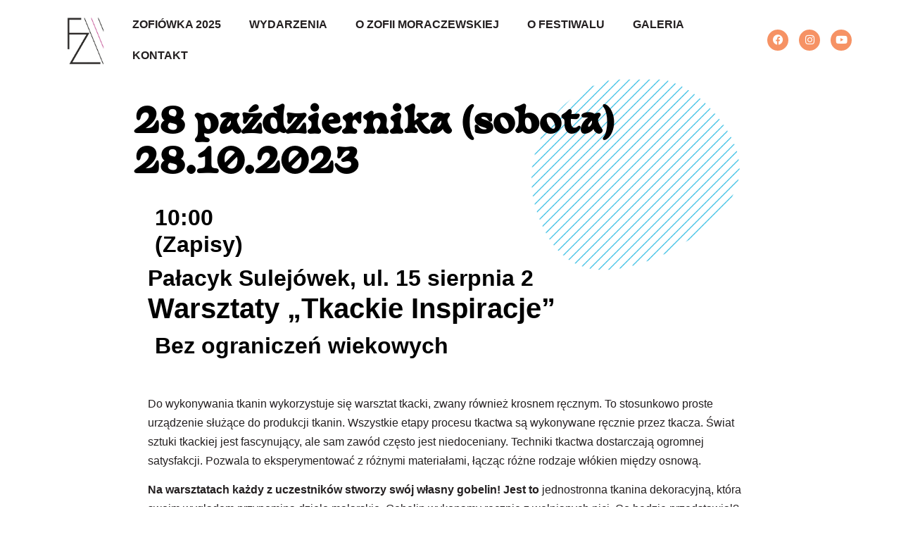

--- FILE ---
content_type: text/html; charset=UTF-8
request_url: https://festiwalzofiowka.pl/harmonogram/warsztaty-tkackie-inspiracje-2/
body_size: 19576
content:
<!doctype html><html lang="pl-PL"><head><script data-no-optimize="1">var litespeed_docref=sessionStorage.getItem("litespeed_docref");litespeed_docref&&(Object.defineProperty(document,"referrer",{get:function(){return litespeed_docref}}),sessionStorage.removeItem("litespeed_docref"));</script> <meta charset="UTF-8"><style id="litespeed-ccss">ul{box-sizing:border-box}:root{--wp--preset--font-size--normal:16px;--wp--preset--font-size--huge:42px}.screen-reader-text{clip:rect(1px,1px,1px,1px);word-wrap:normal!important;border:0;-webkit-clip-path:inset(50%);clip-path:inset(50%);height:1px;margin:-1px;overflow:hidden;padding:0;position:absolute;width:1px}body{--wp--preset--color--black:#000;--wp--preset--color--cyan-bluish-gray:#abb8c3;--wp--preset--color--white:#fff;--wp--preset--color--pale-pink:#f78da7;--wp--preset--color--vivid-red:#cf2e2e;--wp--preset--color--luminous-vivid-orange:#ff6900;--wp--preset--color--luminous-vivid-amber:#fcb900;--wp--preset--color--light-green-cyan:#7bdcb5;--wp--preset--color--vivid-green-cyan:#00d084;--wp--preset--color--pale-cyan-blue:#8ed1fc;--wp--preset--color--vivid-cyan-blue:#0693e3;--wp--preset--color--vivid-purple:#9b51e0;--wp--preset--gradient--vivid-cyan-blue-to-vivid-purple:linear-gradient(135deg,rgba(6,147,227,1) 0%,#9b51e0 100%);--wp--preset--gradient--light-green-cyan-to-vivid-green-cyan:linear-gradient(135deg,#7adcb4 0%,#00d082 100%);--wp--preset--gradient--luminous-vivid-amber-to-luminous-vivid-orange:linear-gradient(135deg,rgba(252,185,0,1) 0%,rgba(255,105,0,1) 100%);--wp--preset--gradient--luminous-vivid-orange-to-vivid-red:linear-gradient(135deg,rgba(255,105,0,1) 0%,#cf2e2e 100%);--wp--preset--gradient--very-light-gray-to-cyan-bluish-gray:linear-gradient(135deg,#eee 0%,#a9b8c3 100%);--wp--preset--gradient--cool-to-warm-spectrum:linear-gradient(135deg,#4aeadc 0%,#9778d1 20%,#cf2aba 40%,#ee2c82 60%,#fb6962 80%,#fef84c 100%);--wp--preset--gradient--blush-light-purple:linear-gradient(135deg,#ffceec 0%,#9896f0 100%);--wp--preset--gradient--blush-bordeaux:linear-gradient(135deg,#fecda5 0%,#fe2d2d 50%,#6b003e 100%);--wp--preset--gradient--luminous-dusk:linear-gradient(135deg,#ffcb70 0%,#c751c0 50%,#4158d0 100%);--wp--preset--gradient--pale-ocean:linear-gradient(135deg,#fff5cb 0%,#b6e3d4 50%,#33a7b5 100%);--wp--preset--gradient--electric-grass:linear-gradient(135deg,#caf880 0%,#71ce7e 100%);--wp--preset--gradient--midnight:linear-gradient(135deg,#020381 0%,#2874fc 100%);--wp--preset--font-size--small:13px;--wp--preset--font-size--medium:20px;--wp--preset--font-size--large:36px;--wp--preset--font-size--x-large:42px;--wp--preset--spacing--20:.44rem;--wp--preset--spacing--30:.67rem;--wp--preset--spacing--40:1rem;--wp--preset--spacing--50:1.5rem;--wp--preset--spacing--60:2.25rem;--wp--preset--spacing--70:3.38rem;--wp--preset--spacing--80:5.06rem;--wp--preset--shadow--natural:6px 6px 9px rgba(0,0,0,.2);--wp--preset--shadow--deep:12px 12px 50px rgba(0,0,0,.4);--wp--preset--shadow--sharp:6px 6px 0px rgba(0,0,0,.2);--wp--preset--shadow--outlined:6px 6px 0px -3px rgba(255,255,255,1),6px 6px rgba(0,0,0,1);--wp--preset--shadow--crisp:6px 6px 0px rgba(0,0,0,1)}html{line-height:1.15;-webkit-text-size-adjust:100%}*,:after,:before{box-sizing:border-box}body{margin:0;font-family:-apple-system,BlinkMacSystemFont,Segoe UI,Roboto,Helvetica Neue,Arial,Noto Sans,sans-serif,Apple Color Emoji,Segoe UI Emoji,Segoe UI Symbol,Noto Color Emoji;font-size:1rem;font-weight:400;line-height:1.5;color:#333;background-color:#fff;-webkit-font-smoothing:antialiased;-moz-osx-font-smoothing:grayscale}h1,h2{-webkit-margin-before:.5rem;margin-block-start:.5rem;-webkit-margin-after:1rem;margin-block-end:1rem;font-family:inherit;font-weight:500;line-height:1.2;color:inherit}h1{font-size:2.5rem}h2{font-size:2rem}p{-webkit-margin-before:0;margin-block-start:0;-webkit-margin-after:.9rem;margin-block-end:.9rem}a{background-color:transparent;text-decoration:none;color:#c36}b{font-weight:bolder}img{border-style:none;height:auto;max-width:100%}::-webkit-file-upload-button{-webkit-appearance:button;font:inherit}li,ul{-webkit-margin-before:0;margin-block-start:0;-webkit-margin-after:0;margin-block-end:0;border:0;outline:0;font-size:100%;vertical-align:baseline;background:0 0}.screen-reader-text{clip:rect(1px,1px,1px,1px);height:1px;overflow:hidden;position:absolute!important;width:1px;word-wrap:normal!important}.site-navigation{grid-area:nav-menu;display:flex;align-items:center;flex-grow:1}.elementor-screen-only,.screen-reader-text{position:absolute;top:-10000em;width:1px;height:1px;margin:-1px;padding:0;overflow:hidden;clip:rect(0,0,0,0);border:0}.elementor *,.elementor :after,.elementor :before{box-sizing:border-box}.elementor a{box-shadow:none;text-decoration:none}.elementor img{height:auto;max-width:100%;border:none;border-radius:0;box-shadow:none}.e-con-inner>.elementor-element.elementor-absolute{position:absolute}.elementor-element{--flex-direction:initial;--flex-wrap:initial;--justify-content:initial;--align-items:initial;--align-content:initial;--gap:initial;--flex-basis:initial;--flex-grow:initial;--flex-shrink:initial;--order:initial;--align-self:initial;flex-basis:var(--flex-basis);flex-grow:var(--flex-grow);flex-shrink:var(--flex-shrink);order:var(--order);align-self:var(--align-self)}.elementor-element.elementor-absolute{z-index:1}:root{--page-title-display:block}.elementor-page-title{display:var(--page-title-display)}.elementor-widget{position:relative}.elementor-widget:not(:last-child){margin-bottom:20px}.elementor-widget:not(:last-child).elementor-absolute{margin-bottom:0}.elementor-grid{display:grid;grid-column-gap:var(--grid-column-gap);grid-row-gap:var(--grid-row-gap)}.elementor-grid .elementor-grid-item{min-width:0}.elementor-grid-3 .elementor-grid{grid-template-columns:repeat(3,1fr)}.e-con{--border-radius:0;--border-width-top:0px;--border-width-right:0px;--border-width-bottom:0px;--border-width-left:0px;--border-style:initial;--border-color:initial;--container-widget-width:100%;--container-widget-height:initial;--container-widget-flex-grow:0;--container-widget-align-self:initial;--content-width:Min(100%,var(--container-max-width,1140px));--width:100%;--min-height:initial;--height:auto;--text-align:initial;--margin-top:0;--margin-right:0;--margin-bottom:0;--margin-left:0;--padding-top:var(--container-default-padding-top,10px);--padding-right:var(--container-default-padding-right,10px);--padding-bottom:var(--container-default-padding-bottom,10px);--padding-left:var(--container-default-padding-left,10px);--position:relative;--z-index:revert;--overflow:visible;--gap:var(--widgets-spacing,20px);--overlay-mix-blend-mode:initial;--overlay-opacity:1;--e-con-grid-template-columns:repeat(3,1fr);--e-con-grid-template-rows:repeat(2,1fr);position:var(--position);width:var(--width);min-width:0;min-height:var(--min-height);height:var(--height);border-radius:var(--border-radius);margin:var(--margin-top) var(--margin-right) var(--margin-bottom) var(--margin-left);padding-left:var(--padding-left);padding-right:var(--padding-right);z-index:var(--z-index);overflow:var(--overflow)}.e-con.e-flex{--flex-direction:column;--flex-basis:auto;--flex-grow:0;--flex-shrink:1;flex:var(--flex-grow) var(--flex-shrink) var(--flex-basis)}.e-con-full,.e-con>.e-con-inner{text-align:var(--text-align);padding-top:var(--padding-top);padding-bottom:var(--padding-bottom)}.e-con-full.e-flex,.e-con.e-flex>.e-con-inner{flex-direction:var(--flex-direction)}.e-con,.e-con>.e-con-inner{display:var(--display)}.e-con-boxed.e-flex{flex-direction:column;flex-wrap:nowrap;justify-content:normal;align-items:normal;align-content:normal}.e-con-boxed{text-align:initial;gap:initial}.e-con.e-flex>.e-con-inner{flex-wrap:var(--flex-wrap);justify-content:var(--justify-content);align-items:var(--align-items);align-content:var(--align-content);flex-basis:auto;flex-grow:1;flex-shrink:1;align-self:auto}.e-con>.e-con-inner{gap:var(--gap);width:100%;max-width:var(--content-width);margin:0 auto;padding-inline:0;height:100%}.e-con .elementor-widget.elementor-widget{margin-bottom:0}.e-con:before{content:var(--background-overlay);display:block;position:absolute;mix-blend-mode:var(--overlay-mix-blend-mode);opacity:var(--overlay-opacity);border-radius:var(--border-radius);border-top:var(--border-width-top) var(--border-style) var(--border-color);border-right:var(--border-width-right) var(--border-style) var(--border-color);border-bottom:var(--border-width-bottom) var(--border-style) var(--border-color);border-left:var(--border-width-left) var(--border-style) var(--border-color);top:calc(0px - var(--border-width-top));left:calc(0px - var(--border-width-left));width:max(100% + var(--border-width-right) + var(--border-width-left),100%);height:max(100% + var(--border-width-top) + var(--border-width-bottom),100%)}.e-con .elementor-widget{min-width:0}.e-con>.e-con-inner>.elementor-widget>.elementor-widget-container,.e-con>.elementor-widget>.elementor-widget-container{height:100%}.e-con.e-con>.e-con-inner>.elementor-widget,.elementor.elementor .e-con>.elementor-widget{max-width:100%}@media (max-width:767px){.e-con.e-flex{--width:100%;--flex-wrap:wrap}}.elementor-icon{display:inline-block;line-height:1;color:#69727d;font-size:50px;text-align:center}.elementor-icon i{width:1em;height:1em;position:relative;display:block}.elementor-icon i:before{position:absolute;left:50%;transform:translateX(-50%)}.elementor-shape-circle .elementor-icon{border-radius:50%}.elementor-element{--swiper-theme-color:#000;--swiper-navigation-size:44px;--swiper-pagination-bullet-size:6px;--swiper-pagination-bullet-horizontal-gap:6px}@media (max-width:767px){.elementor .elementor-hidden-mobile{display:none}}@media (min-width:768px) and (max-width:1024px){.elementor .elementor-hidden-tablet{display:none}}.elementor-kit-7{--e-global-color-primary:#000;--e-global-color-secondary:#54595f;--e-global-color-text:#231f20;--e-global-color-accent:#f69264;--e-global-color-b3e4c74:#ffd374;--e-global-color-3d48a1d:#fff;--e-global-color-30eea7b:#c57049;--e-global-typography-primary-font-family:"Roboto";--e-global-typography-primary-font-weight:600;--e-global-typography-secondary-font-family:"Roboto Slab";--e-global-typography-secondary-font-weight:400;--e-global-typography-text-font-family:"Alegreya Sans";--e-global-typography-text-font-size:1rem;--e-global-typography-text-font-weight:500;--e-global-typography-text-line-height:27px;--e-global-typography-accent-font-family:"Roboto";--e-global-typography-accent-font-weight:500;--e-global-typography-69ca22f-font-size:1rem;--e-global-typography-69ca22f-font-weight:600;--e-global-typography-f01f442-font-family:"Alegreya Sans";--e-global-typography-f01f442-font-size:1rem;--e-global-typography-f01f442-font-weight:600;--e-global-typography-f01f442-text-transform:uppercase;--e-global-typography-4a076b4-font-family:"Alegreya Sans";--e-global-typography-4a076b4-font-size:1.5rem;--e-global-typography-4a076b4-font-weight:500;--e-global-typography-a199b0c-font-family:"Basteleur Bold";--e-global-typography-a199b0c-font-size:3rem;--e-global-typography-a199b0c-font-weight:600;--e-global-typography-5f4938c-font-family:"Basteleur Bold";--e-global-typography-5f4938c-font-size:4rem;--e-global-typography-5f4938c-font-weight:600}.e-con{--container-max-width:1140px}.elementor-widget:not(:last-child){margin-bottom:20px}.elementor-element{--widgets-spacing:20px}@media (max-width:1024px){.e-con{--container-max-width:1024px}}@media (max-width:767px){.e-con{--container-max-width:767px}}[class*=" eicon-"]{display:inline-block;font-family:eicons;font-size:inherit;font-weight:400;font-style:normal;font-variant:normal;line-height:1;text-rendering:auto;-webkit-font-smoothing:antialiased;-moz-osx-font-smoothing:grayscale}.eicon-menu-bar:before{content:"\e816"}.eicon-close:before{content:"\e87f"}.elementor-location-footer:before,.elementor-location-header:before{content:"";display:table;clear:both}.elementor-widget-heading .elementor-heading-title{color:var(--e-global-color-primary);font-family:var(--e-global-typography-primary-font-family),Sans-serif;font-weight:var(--e-global-typography-primary-font-weight)}.elementor-widget-text-editor{color:var(--e-global-color-text);font-family:var(--e-global-typography-text-font-family),Sans-serif;font-size:var(--e-global-typography-text-font-size);font-weight:var(--e-global-typography-text-font-weight);line-height:var(--e-global-typography-text-line-height)}.elementor-widget-theme-post-title .elementor-heading-title{color:var(--e-global-color-primary);font-family:var(--e-global-typography-primary-font-family),Sans-serif;font-weight:var(--e-global-typography-primary-font-weight)}.elementor-widget-nav-menu .elementor-nav-menu .elementor-item{font-family:var(--e-global-typography-primary-font-family),Sans-serif;font-weight:var(--e-global-typography-primary-font-weight)}.elementor-widget-nav-menu .elementor-nav-menu--main .elementor-item{color:var(--e-global-color-text);fill:var(--e-global-color-text)}.elementor-widget-nav-menu .elementor-nav-menu--main:not(.e--pointer-framed) .elementor-item:before,.elementor-widget-nav-menu .elementor-nav-menu--main:not(.e--pointer-framed) .elementor-item:after{background-color:var(--e-global-color-accent)}.elementor-widget-nav-menu{--e-nav-menu-divider-color:var(--e-global-color-text)}.elementor-widget-nav-menu .elementor-nav-menu--dropdown .elementor-item,.elementor-widget-nav-menu .elementor-nav-menu--dropdown .elementor-sub-item{font-family:var(--e-global-typography-accent-font-family),Sans-serif;font-weight:var(--e-global-typography-accent-font-weight)}@media (max-width:1024px){.elementor-widget-text-editor{font-size:var(--e-global-typography-text-font-size);line-height:var(--e-global-typography-text-line-height)}}@media (max-width:767px){.elementor-widget-text-editor{font-size:var(--e-global-typography-text-font-size);line-height:var(--e-global-typography-text-line-height)}}.elementor-9126 .elementor-element.elementor-element-4ca2423{--display:flex;--flex-direction:row;--container-widget-width:initial;--container-widget-height:100%;--container-widget-flex-grow:1;--container-widget-align-self:stretch;--justify-content:space-between;--gap:0px;--padding-top:1%;--padding-right:5%;--padding-bottom:1%;--padding-left:5%;--z-index:5}.elementor-9126 .elementor-element.elementor-element-4ca2423:not(.elementor-motion-effects-element-type-background){background-color:var(--e-global-color-3d48a1d)}.elementor-9126 .elementor-element.elementor-element-a2692d6 img{width:100px;max-width:100px}.elementor-9126 .elementor-element.elementor-element-a5facaf .elementor-menu-toggle{margin:0 auto;background-color:var(--e-global-color-3d48a1d)}.elementor-9126 .elementor-element.elementor-element-a5facaf .elementor-nav-menu .elementor-item{font-family:var(--e-global-typography-f01f442-font-family),Sans-serif;font-size:var(--e-global-typography-f01f442-font-size);font-weight:var(--e-global-typography-f01f442-font-weight);text-transform:var(--e-global-typography-f01f442-text-transform);line-height:var(--e-global-typography-f01f442-line-height);letter-spacing:var(--e-global-typography-f01f442-letter-spacing);word-spacing:var(--e-global-typography-f01f442-word-spacing)}.elementor-9126 .elementor-element.elementor-element-a5facaf .elementor-nav-menu--dropdown .elementor-item,.elementor-9126 .elementor-element.elementor-element-a5facaf .elementor-nav-menu--dropdown .elementor-sub-item{font-family:var(--e-global-typography-f01f442-font-family),Sans-serif;font-size:var(--e-global-typography-f01f442-font-size);font-weight:var(--e-global-typography-f01f442-font-weight);text-transform:var(--e-global-typography-f01f442-text-transform);letter-spacing:var(--e-global-typography-f01f442-letter-spacing);word-spacing:var(--e-global-typography-f01f442-word-spacing)}.elementor-9126 .elementor-element.elementor-element-a5facaf .elementor-nav-menu--main>.elementor-nav-menu>li>.elementor-nav-menu--dropdown,.elementor-9126 .elementor-element.elementor-element-a5facaf .elementor-nav-menu__container.elementor-nav-menu--dropdown{margin-top:5px!important}.elementor-9126 .elementor-element.elementor-element-a5facaf.elementor-element{--align-self:center}.elementor-9126 .elementor-element.elementor-element-361c942{--grid-template-columns:repeat(3,auto);--icon-size:15px;--grid-column-gap:16px;--grid-row-gap:0px}.elementor-9126 .elementor-element.elementor-element-361c942 .elementor-widget-container{text-align:left}.elementor-9126 .elementor-element.elementor-element-361c942 .elementor-social-icon{background-color:var(--e-global-color-accent)}.elementor-9126 .elementor-element.elementor-element-361c942.elementor-element{--align-self:center}@media (max-width:1024px){.elementor-9126 .elementor-element.elementor-element-a5facaf .elementor-nav-menu .elementor-item{font-size:var(--e-global-typography-f01f442-font-size);line-height:var(--e-global-typography-f01f442-line-height);letter-spacing:var(--e-global-typography-f01f442-letter-spacing);word-spacing:var(--e-global-typography-f01f442-word-spacing)}.elementor-9126 .elementor-element.elementor-element-a5facaf .elementor-nav-menu--dropdown .elementor-item,.elementor-9126 .elementor-element.elementor-element-a5facaf .elementor-nav-menu--dropdown .elementor-sub-item{font-size:var(--e-global-typography-f01f442-font-size);letter-spacing:var(--e-global-typography-f01f442-letter-spacing);word-spacing:var(--e-global-typography-f01f442-word-spacing)}.elementor-9126 .elementor-element.elementor-element-a5facaf .elementor-nav-menu--main>.elementor-nav-menu>li>.elementor-nav-menu--dropdown,.elementor-9126 .elementor-element.elementor-element-a5facaf .elementor-nav-menu__container.elementor-nav-menu--dropdown{margin-top:30px!important}.elementor-9126 .elementor-element.elementor-element-a5facaf{--nav-menu-icon-size:32px}}@media (max-width:767px){.elementor-9126 .elementor-element.elementor-element-a5facaf .elementor-nav-menu .elementor-item{font-size:var(--e-global-typography-f01f442-font-size);line-height:var(--e-global-typography-f01f442-line-height);letter-spacing:var(--e-global-typography-f01f442-letter-spacing);word-spacing:var(--e-global-typography-f01f442-word-spacing)}.elementor-9126 .elementor-element.elementor-element-a5facaf .elementor-nav-menu--dropdown .elementor-item,.elementor-9126 .elementor-element.elementor-element-a5facaf .elementor-nav-menu--dropdown .elementor-sub-item{font-size:var(--e-global-typography-f01f442-font-size);letter-spacing:var(--e-global-typography-f01f442-letter-spacing);word-spacing:var(--e-global-typography-f01f442-word-spacing)}.elementor-9126 .elementor-element.elementor-element-a5facaf{--nav-menu-icon-size:32px}.elementor-9126 .elementor-element.elementor-element-361c942 .elementor-widget-container{text-align:center}}.elementor-9405 .elementor-element.elementor-element-7891154{--display:flex;--justify-content:space-between;--gap:40px;--margin-top:0%;--margin-right:0%;--margin-bottom:0%;--margin-left:0%;--padding-top:3%;--padding-right:5%;--padding-bottom:3%;--padding-left:5%}.elementor-9405 .elementor-element.elementor-element-7891154:not(.elementor-motion-effects-element-type-background){background-color:transparent;background-image:radial-gradient(at top center,var(--e-global-color-b3e4c74) 40%,var(--e-global-color-accent) 86%)}.elementor-9405 .elementor-element.elementor-element-6cff1c0{--display:flex;--flex-direction:row;--container-widget-width:initial;--container-widget-height:100%;--container-widget-flex-grow:1;--container-widget-align-self:stretch;--justify-content:space-between;--gap:40px;--margin-top:0px;--margin-right:0px;--margin-bottom:0px;--margin-left:0px;--padding-top:0px;--padding-right:0px;--padding-bottom:0px;--padding-left:0px}.elementor-9405 .elementor-element.elementor-element-a96a84c{--display:flex;--align-items:flex-start;--container-widget-width:calc((1 - var(--container-widget-flex-grow))*100%);--gap:0px;--margin-top:0px;--margin-right:0px;--margin-bottom:0px;--margin-left:0px;--padding-top:0px;--padding-right:0px;--padding-bottom:0px;--padding-left:0px}.elementor-9405 .elementor-element.elementor-element-38e34e1 .elementor-heading-title{color:#FFFFFF00;font-family:"Basteleur Bold",Sans-serif;font-size:2rem;font-weight:600;-webkit-text-stroke-width:1px;stroke-width:1px;-webkit-text-stroke-color:var(--e-global-color-text);stroke:var(--e-global-color-text)}.elementor-9405 .elementor-element.elementor-element-16f5390{text-align:left}.elementor-9405 .elementor-element.elementor-element-16f5390 .elementor-heading-title{color:var(--e-global-color-text);font-family:"Basteleur Bold",Sans-serif;font-size:3rem;font-weight:600;text-transform:uppercase}.elementor-9405 .elementor-element.elementor-element-b8e5d84{--display:flex;--flex-direction:row;--container-widget-width:initial;--container-widget-height:100%;--container-widget-flex-grow:1;--container-widget-align-self:stretch}.elementor-9405 .elementor-element.elementor-element-bae9489{--display:flex;--gap:20px;--margin-top:0px;--margin-right:0px;--margin-bottom:0px;--margin-left:0px;--padding-top:0px;--padding-right:0px;--padding-bottom:0px;--padding-left:0px}.elementor-9405 .elementor-element.elementor-element-bae9489.e-con{--flex-grow:0;--flex-shrink:0}.elementor-9405 .elementor-element.elementor-element-b18aecf .elementor-heading-title{font-family:"Alegreya Sans",Sans-serif;font-size:1.5rem;font-weight:600;text-transform:uppercase}.elementor-9405 .elementor-element.elementor-element-1a08531 .elementor-nav-menu .elementor-item{font-family:var(--e-global-typography-f01f442-font-family),Sans-serif;font-size:var(--e-global-typography-f01f442-font-size);font-weight:var(--e-global-typography-f01f442-font-weight);text-transform:var(--e-global-typography-f01f442-text-transform);line-height:var(--e-global-typography-f01f442-line-height);letter-spacing:var(--e-global-typography-f01f442-letter-spacing);word-spacing:var(--e-global-typography-f01f442-word-spacing)}.elementor-9405 .elementor-element.elementor-element-1a08531 .elementor-nav-menu--main .elementor-item{padding-left:0;padding-right:0;padding-top:3px;padding-bottom:3px}.elementor-9405 .elementor-element.elementor-element-1a08531{--e-nav-menu-horizontal-menu-item-margin:calc(5px/2);width:var(--container-widget-width,90%);max-width:90%;--container-widget-width:90%;--container-widget-flex-grow:0}.elementor-9405 .elementor-element.elementor-element-1a08531 .elementor-nav-menu--main:not(.elementor-nav-menu--layout-horizontal) .elementor-nav-menu>li:not(:last-child){margin-bottom:5px}.elementor-9405 .elementor-element.elementor-element-1a08531 .elementor-nav-menu--dropdown .elementor-item,.elementor-9405 .elementor-element.elementor-element-1a08531 .elementor-nav-menu--dropdown .elementor-sub-item{font-family:var(--e-global-typography-f01f442-font-family),Sans-serif;font-size:var(--e-global-typography-f01f442-font-size);font-weight:var(--e-global-typography-f01f442-font-weight);text-transform:var(--e-global-typography-f01f442-text-transform);letter-spacing:var(--e-global-typography-f01f442-letter-spacing);word-spacing:var(--e-global-typography-f01f442-word-spacing)}.elementor-9405 .elementor-element.elementor-element-1a08531 .elementor-nav-menu--dropdown a{padding-left:3px;padding-right:3px}.elementor-9405 .elementor-element.elementor-element-1a08531>.elementor-widget-container{margin:0;padding:0}.elementor-9405 .elementor-element.elementor-element-f2df9f2{--display:flex;--gap:20px;--margin-top:0px;--margin-right:0px;--margin-bottom:0px;--margin-left:0px;--padding-top:0px;--padding-right:0px;--padding-bottom:0px;--padding-left:0px}.elementor-9405 .elementor-element.elementor-element-31271ef .elementor-heading-title{font-family:"Alegreya Sans",Sans-serif;font-size:1.5rem;font-weight:600;text-transform:uppercase}.elementor-9405 .elementor-element.elementor-element-7609063{--grid-template-columns:repeat(3,auto);--icon-size:15px;--grid-column-gap:16px;--grid-row-gap:0px}.elementor-9405 .elementor-element.elementor-element-7609063 .elementor-widget-container{text-align:left}.elementor-9405 .elementor-element.elementor-element-7609063 .elementor-social-icon{background-color:var(--e-global-color-accent)}@media (max-width:1024px){.elementor-9405 .elementor-element.elementor-element-1a08531 .elementor-nav-menu .elementor-item{font-size:var(--e-global-typography-f01f442-font-size);line-height:var(--e-global-typography-f01f442-line-height);letter-spacing:var(--e-global-typography-f01f442-letter-spacing);word-spacing:var(--e-global-typography-f01f442-word-spacing)}.elementor-9405 .elementor-element.elementor-element-1a08531 .elementor-nav-menu--dropdown .elementor-item,.elementor-9405 .elementor-element.elementor-element-1a08531 .elementor-nav-menu--dropdown .elementor-sub-item{font-size:var(--e-global-typography-f01f442-font-size);letter-spacing:var(--e-global-typography-f01f442-letter-spacing);word-spacing:var(--e-global-typography-f01f442-word-spacing)}}@media (max-width:767px){.elementor-9405 .elementor-element.elementor-element-7891154{--padding-top:10%;--padding-right:5%;--padding-bottom:10%;--padding-left:5%}.elementor-9405 .elementor-element.elementor-element-1a08531 .elementor-nav-menu .elementor-item{font-size:var(--e-global-typography-f01f442-font-size);line-height:var(--e-global-typography-f01f442-line-height);letter-spacing:var(--e-global-typography-f01f442-letter-spacing);word-spacing:var(--e-global-typography-f01f442-word-spacing)}.elementor-9405 .elementor-element.elementor-element-1a08531 .elementor-nav-menu--dropdown .elementor-item,.elementor-9405 .elementor-element.elementor-element-1a08531 .elementor-nav-menu--dropdown .elementor-sub-item{font-size:var(--e-global-typography-f01f442-font-size);letter-spacing:var(--e-global-typography-f01f442-letter-spacing);word-spacing:var(--e-global-typography-f01f442-word-spacing)}.elementor-9405 .elementor-element.elementor-element-7609063 .elementor-widget-container{text-align:center}}@media (min-width:768px){.elementor-9405 .elementor-element.elementor-element-a96a84c{--width:33%}.elementor-9405 .elementor-element.elementor-element-b8e5d84{--width:50%}.elementor-9405 .elementor-element.elementor-element-bae9489{--width:50%}.elementor-9405 .elementor-element.elementor-element-f2df9f2{--width:50%}}.elementor-9964 .elementor-element.elementor-element-d37dc19{--display:flex;--gap:30px;--padding-top:3%;--padding-right:5%;--padding-bottom:3%;--padding-left:5%}.elementor-9964 .elementor-element.elementor-element-92cd048{--display:flex;--gap:0px;--margin-top:0px;--margin-right:0px;--margin-bottom:0px;--margin-left:0px;--padding-top:0px;--padding-right:0px;--padding-bottom:0px;--padding-left:0px}.elementor-9964 .elementor-element.elementor-element-9edf44e img{max-width:400px}body:not(.rtl) .elementor-9964 .elementor-element.elementor-element-9edf44e{right:0}.elementor-9964 .elementor-element.elementor-element-9edf44e{top:-100px;z-index:-1}.elementor-9964 .elementor-element.elementor-element-2945b28{--display:flex;--flex-direction:row;--container-widget-width:initial;--container-widget-height:100%;--container-widget-flex-grow:1;--container-widget-align-self:stretch;--justify-content:flex-start;--gap:10px;--margin-top:0px;--margin-right:0px;--margin-bottom:0px;--margin-left:0px;--padding-top:0px;--padding-right:0px;--padding-bottom:0px;--padding-left:0px}.elementor-9964 .elementor-element.elementor-element-afb0b0b{text-align:left}.elementor-9964 .elementor-element.elementor-element-afb0b0b .elementor-heading-title{font-family:"Basteleur Bold",Sans-serif;font-size:3rem;font-weight:600}.elementor-9964 .elementor-element.elementor-element-8802d4b{--display:flex;--flex-direction:row;--container-widget-width:initial;--container-widget-height:100%;--container-widget-flex-grow:1;--container-widget-align-self:stretch;--justify-content:flex-start;--gap:10px;--margin-top:-1px;--margin-right:-1px;--margin-bottom:-1px;--margin-left:-1px;--padding-top:0px;--padding-right:0px;--padding-bottom:0px;--padding-left:0px}.elementor-9964 .elementor-element.elementor-element-acb4ec1{--display:flex;--gap:0px;border-style:solid;--border-style:solid;border-width:0 0 0 4px;--border-width-top:0px;--border-width-right:0px;--border-width-bottom:0px;--border-width-left:4px;border-color:var(--e-global-color-30eea7b);--border-color:var(--e-global-color-30eea7b);--margin-top:0px;--margin-right:0px;--margin-bottom:0px;--margin-left:0px;--padding-top:0px;--padding-right:0px;--padding-bottom:0px;--padding-left:25px}.elementor-9964 .elementor-element.elementor-element-373fa77{--display:flex;--gap:0px;--margin-top:0px;--margin-right:0px;--margin-bottom:0px;--margin-left:0px;--padding-top:0px;--padding-right:0px;--padding-bottom:0px;--padding-left:0px}.elementor-9964 .elementor-element.elementor-element-edfd0c9{--display:flex;--flex-direction:row;--container-widget-width:initial;--container-widget-height:100%;--container-widget-flex-grow:1;--container-widget-align-self:stretch;--gap:5px;--margin-top:0px;--margin-right:0px;--margin-bottom:0px;--margin-left:0px;--padding-top:0px;--padding-right:0px;--padding-bottom:0px;--padding-left:0px}.elementor-9964 .elementor-element.elementor-element-cecc87a .elementor-heading-title{font-family:"Alegreya Sans",Sans-serif;font-size:1.5rem;font-weight:500;line-height:22px}.elementor-9964 .elementor-element.elementor-element-41bb681 .elementor-heading-title{font-family:"Alegreya Sans",Sans-serif;font-size:1.5rem;font-weight:500;line-height:22px}.elementor-9964 .elementor-element.elementor-element-cf815c5 .elementor-heading-title{color:var(--e-global-color-30eea7b);font-family:"Alegreya Sans",Sans-serif;font-size:1.5rem;font-weight:500;line-height:22px}.elementor-9964 .elementor-element.elementor-element-cf815c5>.elementor-widget-container{margin:0 0 20px}.elementor-9964 .elementor-element.elementor-element-2d558ec .elementor-heading-title{font-family:"Basteleur Bold",Sans-serif;font-size:2rem;font-weight:600}.elementor-9964 .elementor-element.elementor-element-effbf92{--display:flex;--flex-direction:row;--container-widget-width:initial;--container-widget-height:100%;--container-widget-flex-grow:1;--container-widget-align-self:stretch;--gap:5px;--margin-top:0px;--margin-right:0px;--margin-bottom:0px;--margin-left:0px;--padding-top:0px;--padding-right:0px;--padding-bottom:0px;--padding-left:0px}.elementor-9964 .elementor-element.elementor-element-d791d85 .elementor-heading-title{color:var(--e-global-color-30eea7b);font-family:"Alegreya Sans",Sans-serif;font-size:1rem;font-weight:600;text-transform:uppercase}.elementor-9964 .elementor-element.elementor-element-d791d85>.elementor-widget-container{margin:10px 0 20px}.elementor-9964 .elementor-element.elementor-element-d93c4b1{--display:flex;--flex-direction:row;--container-widget-width:calc((1 - var(--container-widget-flex-grow))*100%);--container-widget-height:100%;--container-widget-flex-grow:1;--container-widget-align-self:stretch;--align-items:center;--margin-top:0px;--margin-right:0px;--margin-bottom:0px;--margin-left:0px;--padding-top:0px;--padding-right:0px;--padding-bottom:0px;--padding-left:0px}.elementor-9964 .elementor-element.elementor-element-d83c395{--display:flex;--flex-direction:row;--container-widget-width:initial;--container-widget-height:100%;--container-widget-flex-grow:1;--container-widget-align-self:stretch;--gap:5px;--margin-top:0px;--margin-right:0px;--margin-bottom:0px;--margin-left:0px;--padding-top:10px;--padding-right:0px;--padding-bottom:0px;--padding-left:0px}.elementor-9964 .elementor-element.elementor-element-8ddcc36{--display:flex}@media (min-width:768px){.elementor-9964 .elementor-element.elementor-element-d37dc19{--content-width:900px}.elementor-9964 .elementor-element.elementor-element-d83c395{--width:100%}}@media (max-width:1024px){.elementor-9964 .elementor-element.elementor-element-afb0b0b .elementor-heading-title{font-size:2rem}}@media (max-width:767px){.elementor-9964 .elementor-element.elementor-element-d37dc19{--padding-top:10%;--padding-right:5%;--padding-bottom:20%;--padding-left:5%}.elementor-9964 .elementor-element.elementor-element-92cd048{--gap:10px}.elementor-9964 .elementor-element.elementor-element-9edf44e img{max-width:300px}.elementor-9964 .elementor-element.elementor-element-2945b28{--flex-direction:column;--container-widget-width:100%;--container-widget-height:initial;--container-widget-flex-grow:0;--container-widget-align-self:initial;--gap:0px}.elementor-9964 .elementor-element.elementor-element-afb0b0b .elementor-heading-title{font-size:1.5rem}.elementor-9964 .elementor-element.elementor-element-8802d4b{--flex-direction:column;--container-widget-width:100%;--container-widget-height:initial;--container-widget-flex-grow:0;--container-widget-align-self:initial;--gap:0px;--flex-wrap:nowrap}.elementor-9964 .elementor-element.elementor-element-2d558ec .elementor-heading-title{font-size:1.6rem}.elementor-9964 .elementor-element.elementor-element-effbf92{--flex-direction:column;--container-widget-width:100%;--container-widget-height:initial;--container-widget-flex-grow:0;--container-widget-align-self:initial;--padding-top:5px;--padding-right:0px;--padding-bottom:0px;--padding-left:0px}.elementor-9964 .elementor-element.elementor-element-d83c395{--padding-top:20px;--padding-right:0px;--padding-bottom:0px;--padding-left:0px}}.fab{-moz-osx-font-smoothing:grayscale;-webkit-font-smoothing:antialiased;display:inline-block;font-style:normal;font-variant:normal;text-rendering:auto;line-height:1}.fa-facebook:before{content:"\f09a"}.fa-instagram:before{content:"\f16d"}.fa-youtube:before{content:"\f167"}.fab{font-family:"Font Awesome 5 Brands";font-weight:400}html{scroll-behavior:smooth}.elementor-widget-image{text-align:center}.elementor-widget-image a{display:inline-block}.elementor-widget-image img{vertical-align:middle;display:inline-block}.elementor-item:after,.elementor-item:before{display:block;position:absolute}.elementor-item:not(:hover):not(:focus):not(.elementor-item-active):not(.highlighted):after,.elementor-item:not(:hover):not(:focus):not(.elementor-item-active):not(.highlighted):before{opacity:0}.e--pointer-underline .elementor-item:after,.e--pointer-underline .elementor-item:before{height:3px;width:100%;left:0;background-color:#3a3f45;z-index:2}.e--pointer-underline .elementor-item:after{content:"";bottom:0}.e--pointer-underline.e--animation-slide .elementor-item:not(:hover):not(:focus):not(.elementor-item-active):not(.highlighted):after{width:10px;inset-inline-start:100%}.elementor-nav-menu--main .elementor-nav-menu a{padding:13px 20px}.elementor-nav-menu--main .elementor-nav-menu ul{position:absolute;width:12em;border-width:0;border-style:solid;padding:0}.elementor-nav-menu--layout-horizontal{display:flex}.elementor-nav-menu--layout-horizontal .elementor-nav-menu{display:flex;flex-wrap:wrap}.elementor-nav-menu--layout-horizontal .elementor-nav-menu a{white-space:nowrap;flex-grow:1}.elementor-nav-menu--layout-horizontal .elementor-nav-menu>li{display:flex}.elementor-nav-menu--layout-horizontal .elementor-nav-menu>li ul{top:100%!important}.elementor-nav-menu--layout-horizontal .elementor-nav-menu>li:not(:first-child)>a{-webkit-margin-start:var(--e-nav-menu-horizontal-menu-item-margin);margin-inline-start:var(--e-nav-menu-horizontal-menu-item-margin)}.elementor-nav-menu--layout-horizontal .elementor-nav-menu>li:not(:first-child)>ul{left:var(--e-nav-menu-horizontal-menu-item-margin)!important}.elementor-nav-menu--layout-horizontal .elementor-nav-menu>li:not(:last-child)>a{-webkit-margin-end:var(--e-nav-menu-horizontal-menu-item-margin);margin-inline-end:var(--e-nav-menu-horizontal-menu-item-margin)}.elementor-nav-menu--layout-horizontal .elementor-nav-menu>li:not(:last-child):after{content:var(--e-nav-menu-divider-content,none);height:var(--e-nav-menu-divider-height,35%);border-left:var(--e-nav-menu-divider-width,2px) var(--e-nav-menu-divider-style,solid) var(--e-nav-menu-divider-color,#000);border-bottom-color:var(--e-nav-menu-divider-color,#000);border-right-color:var(--e-nav-menu-divider-color,#000);border-top-color:var(--e-nav-menu-divider-color,#000);align-self:center}.elementor-widget-nav-menu .elementor-widget-container{display:flex;flex-direction:column}.elementor-nav-menu{position:relative;z-index:2}.elementor-nav-menu:after{content:" ";display:block;height:0;font:0/0 serif;clear:both;visibility:hidden;overflow:hidden}.elementor-nav-menu,.elementor-nav-menu li,.elementor-nav-menu ul{display:block;list-style:none;margin:0;padding:0;line-height:normal}.elementor-nav-menu ul{display:none}.elementor-nav-menu ul ul a{border-left:16px solid transparent}.elementor-nav-menu a,.elementor-nav-menu li{position:relative}.elementor-nav-menu li{border-width:0}.elementor-nav-menu a{display:flex;align-items:center}.elementor-nav-menu a{padding:10px 20px;line-height:20px}.elementor-menu-toggle{display:flex;align-items:center;justify-content:center;font-size:var(--nav-menu-icon-size,22px);padding:.25em;border:0 solid;border-radius:3px;background-color:rgba(0,0,0,.05);color:#2e3237}.elementor-menu-toggle:not(.elementor-active) .elementor-menu-toggle__icon--close{display:none}.elementor-nav-menu--dropdown{background-color:#fff;font-size:13px}.elementor-nav-menu--dropdown-none .elementor-nav-menu--dropdown{display:none}.elementor-nav-menu--dropdown.elementor-nav-menu__container{margin-top:10px;transform-origin:top;overflow-y:auto;overflow-x:hidden}.elementor-nav-menu--dropdown.elementor-nav-menu__container .elementor-sub-item{font-size:.85em}.elementor-nav-menu--dropdown a{color:#2e3237}ul.elementor-nav-menu--dropdown a{text-shadow:none;border-left:8px solid transparent}.elementor-nav-menu--toggle{--menu-height:100vh}.elementor-nav-menu--toggle .elementor-menu-toggle:not(.elementor-active)+.elementor-nav-menu__container{transform:scaleY(0);max-height:0;overflow:hidden}.elementor-nav-menu--stretch .elementor-nav-menu__container.elementor-nav-menu--dropdown{position:absolute;z-index:9997}@media (max-width:1024px){.elementor-nav-menu--dropdown-tablet .elementor-nav-menu--main{display:none}}@media (min-width:1025px){.elementor-nav-menu--dropdown-tablet .elementor-menu-toggle,.elementor-nav-menu--dropdown-tablet .elementor-nav-menu--dropdown{display:none}.elementor-nav-menu--dropdown-tablet nav.elementor-nav-menu--dropdown.elementor-nav-menu__container{overflow-y:hidden}}.elementor-widget-social-icons:not(.elementor-grid-0):not(.elementor-grid-tablet-0):not(.elementor-grid-mobile-0) .elementor-grid{display:inline-grid}.elementor-widget-social-icons .elementor-grid{grid-column-gap:var(--grid-column-gap,5px);grid-row-gap:var(--grid-row-gap,5px);grid-template-columns:var(--grid-template-columns);justify-content:var(--justify-content,center);justify-items:var(--justify-content,center)}.elementor-icon.elementor-social-icon{font-size:var(--icon-size,25px);line-height:var(--icon-size,25px);width:calc(var(--icon-size,25px) + (2*var(--icon-padding,.5em)));height:calc(var(--icon-size,25px) + (2*var(--icon-padding,.5em)))}.elementor-social-icon{--e-social-icon-icon-color:#fff;display:inline-flex;background-color:#69727d;align-items:center;justify-content:center;text-align:center}.elementor-social-icon i{color:var(--e-social-icon-icon-color)}.elementor-social-icon:last-child{margin:0}.elementor-social-icon-facebook{background-color:#3b5998}.elementor-social-icon-instagram{background-color:#262626}.elementor-social-icon-youtube{background-color:#cd201f}.elementor-shape-circle .elementor-icon.elementor-social-icon{border-radius:50%}h1,h2{margin:0!important}</style><link rel="preload" data-asynced="1" data-optimized="2" as="style" onload="this.onload=null;this.rel='stylesheet'" href="https://festiwalzofiowka.pl/wp-content/litespeed/ucss/aeefdb03060b6dd316856fe895f9663b.css?ver=cf70e" /><script data-optimized="1" type="litespeed/javascript" data-src="https://festiwalzofiowka.pl/wp-content/plugins/litespeed-cache/assets/js/css_async.min.js"></script> <meta name="viewport" content="width=device-width, initial-scale=1"><link rel="profile" href="https://gmpg.org/xfn/11"><title>Warsztaty &#8222;Tkackie Inspiracje&#8221; &#8211; Festiwal Zofiówka</title><meta name='robots' content='max-image-preview:large' /><style>img:is([sizes="auto" i], [sizes^="auto," i]) { contain-intrinsic-size: 3000px 1500px }</style><link rel="alternate" type="application/rss+xml" title="Festiwal Zofiówka &raquo; Kanał z wpisami" href="https://festiwalzofiowka.pl/feed/" /><link rel="alternate" type="application/rss+xml" title="Festiwal Zofiówka &raquo; Kanał z komentarzami" href="https://festiwalzofiowka.pl/comments/feed/" /><style id='classic-theme-styles-inline-css'>/*! This file is auto-generated */
.wp-block-button__link{color:#fff;background-color:#32373c;border-radius:9999px;box-shadow:none;text-decoration:none;padding:calc(.667em + 2px) calc(1.333em + 2px);font-size:1.125em}.wp-block-file__button{background:#32373c;color:#fff;text-decoration:none}</style><style id='global-styles-inline-css'>:root{--wp--preset--aspect-ratio--square: 1;--wp--preset--aspect-ratio--4-3: 4/3;--wp--preset--aspect-ratio--3-4: 3/4;--wp--preset--aspect-ratio--3-2: 3/2;--wp--preset--aspect-ratio--2-3: 2/3;--wp--preset--aspect-ratio--16-9: 16/9;--wp--preset--aspect-ratio--9-16: 9/16;--wp--preset--color--black: #000000;--wp--preset--color--cyan-bluish-gray: #abb8c3;--wp--preset--color--white: #ffffff;--wp--preset--color--pale-pink: #f78da7;--wp--preset--color--vivid-red: #cf2e2e;--wp--preset--color--luminous-vivid-orange: #ff6900;--wp--preset--color--luminous-vivid-amber: #fcb900;--wp--preset--color--light-green-cyan: #7bdcb5;--wp--preset--color--vivid-green-cyan: #00d084;--wp--preset--color--pale-cyan-blue: #8ed1fc;--wp--preset--color--vivid-cyan-blue: #0693e3;--wp--preset--color--vivid-purple: #9b51e0;--wp--preset--gradient--vivid-cyan-blue-to-vivid-purple: linear-gradient(135deg,rgba(6,147,227,1) 0%,rgb(155,81,224) 100%);--wp--preset--gradient--light-green-cyan-to-vivid-green-cyan: linear-gradient(135deg,rgb(122,220,180) 0%,rgb(0,208,130) 100%);--wp--preset--gradient--luminous-vivid-amber-to-luminous-vivid-orange: linear-gradient(135deg,rgba(252,185,0,1) 0%,rgba(255,105,0,1) 100%);--wp--preset--gradient--luminous-vivid-orange-to-vivid-red: linear-gradient(135deg,rgba(255,105,0,1) 0%,rgb(207,46,46) 100%);--wp--preset--gradient--very-light-gray-to-cyan-bluish-gray: linear-gradient(135deg,rgb(238,238,238) 0%,rgb(169,184,195) 100%);--wp--preset--gradient--cool-to-warm-spectrum: linear-gradient(135deg,rgb(74,234,220) 0%,rgb(151,120,209) 20%,rgb(207,42,186) 40%,rgb(238,44,130) 60%,rgb(251,105,98) 80%,rgb(254,248,76) 100%);--wp--preset--gradient--blush-light-purple: linear-gradient(135deg,rgb(255,206,236) 0%,rgb(152,150,240) 100%);--wp--preset--gradient--blush-bordeaux: linear-gradient(135deg,rgb(254,205,165) 0%,rgb(254,45,45) 50%,rgb(107,0,62) 100%);--wp--preset--gradient--luminous-dusk: linear-gradient(135deg,rgb(255,203,112) 0%,rgb(199,81,192) 50%,rgb(65,88,208) 100%);--wp--preset--gradient--pale-ocean: linear-gradient(135deg,rgb(255,245,203) 0%,rgb(182,227,212) 50%,rgb(51,167,181) 100%);--wp--preset--gradient--electric-grass: linear-gradient(135deg,rgb(202,248,128) 0%,rgb(113,206,126) 100%);--wp--preset--gradient--midnight: linear-gradient(135deg,rgb(2,3,129) 0%,rgb(40,116,252) 100%);--wp--preset--font-size--small: 13px;--wp--preset--font-size--medium: 20px;--wp--preset--font-size--large: 36px;--wp--preset--font-size--x-large: 42px;--wp--preset--spacing--20: 0.44rem;--wp--preset--spacing--30: 0.67rem;--wp--preset--spacing--40: 1rem;--wp--preset--spacing--50: 1.5rem;--wp--preset--spacing--60: 2.25rem;--wp--preset--spacing--70: 3.38rem;--wp--preset--spacing--80: 5.06rem;--wp--preset--shadow--natural: 6px 6px 9px rgba(0, 0, 0, 0.2);--wp--preset--shadow--deep: 12px 12px 50px rgba(0, 0, 0, 0.4);--wp--preset--shadow--sharp: 6px 6px 0px rgba(0, 0, 0, 0.2);--wp--preset--shadow--outlined: 6px 6px 0px -3px rgba(255, 255, 255, 1), 6px 6px rgba(0, 0, 0, 1);--wp--preset--shadow--crisp: 6px 6px 0px rgba(0, 0, 0, 1);}:where(.is-layout-flex){gap: 0.5em;}:where(.is-layout-grid){gap: 0.5em;}body .is-layout-flex{display: flex;}.is-layout-flex{flex-wrap: wrap;align-items: center;}.is-layout-flex > :is(*, div){margin: 0;}body .is-layout-grid{display: grid;}.is-layout-grid > :is(*, div){margin: 0;}:where(.wp-block-columns.is-layout-flex){gap: 2em;}:where(.wp-block-columns.is-layout-grid){gap: 2em;}:where(.wp-block-post-template.is-layout-flex){gap: 1.25em;}:where(.wp-block-post-template.is-layout-grid){gap: 1.25em;}.has-black-color{color: var(--wp--preset--color--black) !important;}.has-cyan-bluish-gray-color{color: var(--wp--preset--color--cyan-bluish-gray) !important;}.has-white-color{color: var(--wp--preset--color--white) !important;}.has-pale-pink-color{color: var(--wp--preset--color--pale-pink) !important;}.has-vivid-red-color{color: var(--wp--preset--color--vivid-red) !important;}.has-luminous-vivid-orange-color{color: var(--wp--preset--color--luminous-vivid-orange) !important;}.has-luminous-vivid-amber-color{color: var(--wp--preset--color--luminous-vivid-amber) !important;}.has-light-green-cyan-color{color: var(--wp--preset--color--light-green-cyan) !important;}.has-vivid-green-cyan-color{color: var(--wp--preset--color--vivid-green-cyan) !important;}.has-pale-cyan-blue-color{color: var(--wp--preset--color--pale-cyan-blue) !important;}.has-vivid-cyan-blue-color{color: var(--wp--preset--color--vivid-cyan-blue) !important;}.has-vivid-purple-color{color: var(--wp--preset--color--vivid-purple) !important;}.has-black-background-color{background-color: var(--wp--preset--color--black) !important;}.has-cyan-bluish-gray-background-color{background-color: var(--wp--preset--color--cyan-bluish-gray) !important;}.has-white-background-color{background-color: var(--wp--preset--color--white) !important;}.has-pale-pink-background-color{background-color: var(--wp--preset--color--pale-pink) !important;}.has-vivid-red-background-color{background-color: var(--wp--preset--color--vivid-red) !important;}.has-luminous-vivid-orange-background-color{background-color: var(--wp--preset--color--luminous-vivid-orange) !important;}.has-luminous-vivid-amber-background-color{background-color: var(--wp--preset--color--luminous-vivid-amber) !important;}.has-light-green-cyan-background-color{background-color: var(--wp--preset--color--light-green-cyan) !important;}.has-vivid-green-cyan-background-color{background-color: var(--wp--preset--color--vivid-green-cyan) !important;}.has-pale-cyan-blue-background-color{background-color: var(--wp--preset--color--pale-cyan-blue) !important;}.has-vivid-cyan-blue-background-color{background-color: var(--wp--preset--color--vivid-cyan-blue) !important;}.has-vivid-purple-background-color{background-color: var(--wp--preset--color--vivid-purple) !important;}.has-black-border-color{border-color: var(--wp--preset--color--black) !important;}.has-cyan-bluish-gray-border-color{border-color: var(--wp--preset--color--cyan-bluish-gray) !important;}.has-white-border-color{border-color: var(--wp--preset--color--white) !important;}.has-pale-pink-border-color{border-color: var(--wp--preset--color--pale-pink) !important;}.has-vivid-red-border-color{border-color: var(--wp--preset--color--vivid-red) !important;}.has-luminous-vivid-orange-border-color{border-color: var(--wp--preset--color--luminous-vivid-orange) !important;}.has-luminous-vivid-amber-border-color{border-color: var(--wp--preset--color--luminous-vivid-amber) !important;}.has-light-green-cyan-border-color{border-color: var(--wp--preset--color--light-green-cyan) !important;}.has-vivid-green-cyan-border-color{border-color: var(--wp--preset--color--vivid-green-cyan) !important;}.has-pale-cyan-blue-border-color{border-color: var(--wp--preset--color--pale-cyan-blue) !important;}.has-vivid-cyan-blue-border-color{border-color: var(--wp--preset--color--vivid-cyan-blue) !important;}.has-vivid-purple-border-color{border-color: var(--wp--preset--color--vivid-purple) !important;}.has-vivid-cyan-blue-to-vivid-purple-gradient-background{background: var(--wp--preset--gradient--vivid-cyan-blue-to-vivid-purple) !important;}.has-light-green-cyan-to-vivid-green-cyan-gradient-background{background: var(--wp--preset--gradient--light-green-cyan-to-vivid-green-cyan) !important;}.has-luminous-vivid-amber-to-luminous-vivid-orange-gradient-background{background: var(--wp--preset--gradient--luminous-vivid-amber-to-luminous-vivid-orange) !important;}.has-luminous-vivid-orange-to-vivid-red-gradient-background{background: var(--wp--preset--gradient--luminous-vivid-orange-to-vivid-red) !important;}.has-very-light-gray-to-cyan-bluish-gray-gradient-background{background: var(--wp--preset--gradient--very-light-gray-to-cyan-bluish-gray) !important;}.has-cool-to-warm-spectrum-gradient-background{background: var(--wp--preset--gradient--cool-to-warm-spectrum) !important;}.has-blush-light-purple-gradient-background{background: var(--wp--preset--gradient--blush-light-purple) !important;}.has-blush-bordeaux-gradient-background{background: var(--wp--preset--gradient--blush-bordeaux) !important;}.has-luminous-dusk-gradient-background{background: var(--wp--preset--gradient--luminous-dusk) !important;}.has-pale-ocean-gradient-background{background: var(--wp--preset--gradient--pale-ocean) !important;}.has-electric-grass-gradient-background{background: var(--wp--preset--gradient--electric-grass) !important;}.has-midnight-gradient-background{background: var(--wp--preset--gradient--midnight) !important;}.has-small-font-size{font-size: var(--wp--preset--font-size--small) !important;}.has-medium-font-size{font-size: var(--wp--preset--font-size--medium) !important;}.has-large-font-size{font-size: var(--wp--preset--font-size--large) !important;}.has-x-large-font-size{font-size: var(--wp--preset--font-size--x-large) !important;}
:where(.wp-block-post-template.is-layout-flex){gap: 1.25em;}:where(.wp-block-post-template.is-layout-grid){gap: 1.25em;}
:where(.wp-block-columns.is-layout-flex){gap: 2em;}:where(.wp-block-columns.is-layout-grid){gap: 2em;}
:root :where(.wp-block-pullquote){font-size: 1.5em;line-height: 1.6;}</style><link rel="preconnect" href="https://fonts.gstatic.com/" crossorigin> <script id="burst-js-extra" type="litespeed/javascript">var burst={"page_id":"12099","cookie_retention_days":"30","beacon_url":"https:\/\/festiwalzofiowka.pl\/wp-content\/plugins\/burst-statistics\/endpoint.php","options":{"beacon_enabled":1,"enable_cookieless_tracking":0,"enable_turbo_mode":0,"do_not_track":0},"goals":[],"goals_script_url":"https:\/\/festiwalzofiowka.pl\/wp-content\/plugins\/burst-statistics\/\/assets\/js\/build\/burst-goals.js?v=1.6.1"}</script> <script type="litespeed/javascript" data-src="https://festiwalzofiowka.pl/wp-includes/js/jquery/jquery.min.js" id="jquery-core-js"></script> <link rel="https://api.w.org/" href="https://festiwalzofiowka.pl/wp-json/" /><link rel="alternate" title="JSON" type="application/json" href="https://festiwalzofiowka.pl/wp-json/wp/v2/harmonogram/12099" /><link rel="canonical" href="https://festiwalzofiowka.pl/harmonogram/warsztaty-tkackie-inspiracje-2/" /><link rel="alternate" title="oEmbed (JSON)" type="application/json+oembed" href="https://festiwalzofiowka.pl/wp-json/oembed/1.0/embed?url=https%3A%2F%2Ffestiwalzofiowka.pl%2Fharmonogram%2Fwarsztaty-tkackie-inspiracje-2%2F" /><link rel="alternate" title="oEmbed (XML)" type="text/xml+oembed" href="https://festiwalzofiowka.pl/wp-json/oembed/1.0/embed?url=https%3A%2F%2Ffestiwalzofiowka.pl%2Fharmonogram%2Fwarsztaty-tkackie-inspiracje-2%2F&#038;format=xml" /><meta name="generator" content="Elementor 3.21.8; features: e_optimized_assets_loading, e_optimized_css_loading, additional_custom_breakpoints; settings: css_print_method-external, google_font-enabled, font_display-auto"><style id="wp-custom-css">html {
	scroll-behavior: smooth;
}</style></head><body data-rsssl=1 class="wp-singular harmonogram-template-default single single-harmonogram postid-12099 wp-custom-logo wp-theme-hello-elementor elementor-default elementor-kit-7 elementor-page-9964"><a class="skip-link screen-reader-text" href="#content">Przejdź do treści</a><div data-elementor-type="header" data-elementor-id="9126" class="elementor elementor-9126 elementor-location-header" data-elementor-post-type="elementor_library"><div class="elementor-element elementor-element-4ca2423 e-flex e-con-boxed e-con e-parent" data-id="4ca2423" data-element_type="container" data-settings="{&quot;sticky&quot;:&quot;top&quot;,&quot;background_background&quot;:&quot;classic&quot;,&quot;sticky_on&quot;:[&quot;desktop&quot;,&quot;tablet&quot;,&quot;mobile&quot;],&quot;sticky_offset&quot;:0,&quot;sticky_effects_offset&quot;:0}"><div class="e-con-inner"><div class="elementor-element elementor-element-a2692d6 elementor-widget elementor-widget-theme-site-logo elementor-widget-image" data-id="a2692d6" data-element_type="widget" data-widget_type="theme-site-logo.default"><div class="elementor-widget-container"><style>/*! elementor - v3.21.0 - 26-05-2024 */
.elementor-widget-image{text-align:center}.elementor-widget-image a{display:inline-block}.elementor-widget-image a img[src$=".svg"]{width:48px}.elementor-widget-image img{vertical-align:middle;display:inline-block}</style><a href="https://festiwalzofiowka.pl">
<img data-lazyloaded="1" src="[data-uri]" fetchpriority="high" width="1124" height="1012" data-src="https://festiwalzofiowka.pl/wp-content/uploads/2023/07/log-fz-2020u-7.png.webp" class="attachment-full size-full wp-image-9383" alt="" data-srcset="https://festiwalzofiowka.pl/wp-content/uploads/2023/07/log-fz-2020u-7.png.webp 1124w, https://festiwalzofiowka.pl/wp-content/uploads/2023/07/log-fz-2020u-7-300x270.png.webp 300w, https://festiwalzofiowka.pl/wp-content/uploads/2023/07/log-fz-2020u-7-1024x922.png.webp 1024w, https://festiwalzofiowka.pl/wp-content/uploads/2023/07/log-fz-2020u-7-768x691.png.webp 768w" data-sizes="(max-width: 1124px) 100vw, 1124px" />				</a></div></div><div class="elementor-element elementor-element-a5facaf elementor-nav-menu--stretch elementor-nav-menu--dropdown-tablet elementor-nav-menu__text-align-aside elementor-nav-menu--toggle elementor-nav-menu--burger elementor-widget elementor-widget-nav-menu" data-id="a5facaf" data-element_type="widget" data-settings="{&quot;full_width&quot;:&quot;stretch&quot;,&quot;layout&quot;:&quot;horizontal&quot;,&quot;submenu_icon&quot;:{&quot;value&quot;:&quot;&lt;i class=\&quot;fas fa-caret-down\&quot;&gt;&lt;\/i&gt;&quot;,&quot;library&quot;:&quot;fa-solid&quot;},&quot;toggle&quot;:&quot;burger&quot;}" data-widget_type="nav-menu.default"><div class="elementor-widget-container"><nav class="elementor-nav-menu--main elementor-nav-menu__container elementor-nav-menu--layout-horizontal e--pointer-underline e--animation-slide"><ul id="menu-1-a5facaf" class="elementor-nav-menu"><li class="menu-item menu-item-type-post_type menu-item-object-page menu-item-home menu-item-9120"><a href="https://festiwalzofiowka.pl/" class="elementor-item">Zofiówka 2025</a></li><li class="menu-item menu-item-type-post_type menu-item-object-page menu-item-9125"><a href="https://festiwalzofiowka.pl/wydarzenia/" class="elementor-item">Wydarzenia</a></li><li class="menu-item menu-item-type-post_type menu-item-object-page menu-item-9122"><a href="https://festiwalzofiowka.pl/o-zofii-moraczewskiej/" class="elementor-item">O Zofii Moraczewskiej</a></li><li class="menu-item menu-item-type-custom menu-item-object-custom menu-item-has-children menu-item-10220"><a href="#" class="elementor-item elementor-item-anchor">O festiwalu</a><ul class="sub-menu elementor-nav-menu--dropdown"><li class="menu-item menu-item-type-custom menu-item-object-custom menu-item-has-children menu-item-10221"><a href="#" class="elementor-sub-item elementor-item-anchor">Poprzednie edycje</a><ul class="sub-menu elementor-nav-menu--dropdown"><li class="menu-item menu-item-type-post_type menu-item-object-page menu-item-13064"><a href="https://festiwalzofiowka.pl/zofiowka-2024/" class="elementor-sub-item">Zofiówka 2024</a></li><li class="menu-item menu-item-type-post_type menu-item-object-page menu-item-12896"><a href="https://festiwalzofiowka.pl/zofiowka-2023/" class="elementor-sub-item">Zofiówka 2023</a></li><li class="menu-item menu-item-type-post_type menu-item-object-page menu-item-10743"><a href="https://festiwalzofiowka.pl/zofiowka-2022/" class="elementor-sub-item">Zofiówka 2022</a></li><li class="menu-item menu-item-type-post_type menu-item-object-page menu-item-10222"><a href="https://festiwalzofiowka.pl/zofiowka-2021/" class="elementor-sub-item">Zofiówka 2021</a></li></ul></li><li class="menu-item menu-item-type-post_type menu-item-object-page menu-item-10394"><a href="https://festiwalzofiowka.pl/prolog-festiwalu/" class="elementor-sub-item">Prolog festiwalu</a></li><li class="menu-item menu-item-type-post_type menu-item-object-page menu-item-11979"><a href="https://festiwalzofiowka.pl/?page_id=11906" class="elementor-sub-item">Ludzie Festiwalu</a></li></ul></li><li class="menu-item menu-item-type-post_type menu-item-object-page menu-item-11892"><a href="https://festiwalzofiowka.pl/galeria/" class="elementor-item">Galeria</a></li><li class="menu-item menu-item-type-post_type menu-item-object-page menu-item-9121"><a href="https://festiwalzofiowka.pl/kontakt/" class="elementor-item">Kontakt</a></li></ul></nav><div class="elementor-menu-toggle" role="button" tabindex="0" aria-label="Menu Toggle" aria-expanded="false">
<i aria-hidden="true" role="presentation" class="elementor-menu-toggle__icon--open eicon-menu-bar"></i><i aria-hidden="true" role="presentation" class="elementor-menu-toggle__icon--close eicon-close"></i>			<span class="elementor-screen-only">Menu</span></div><nav class="elementor-nav-menu--dropdown elementor-nav-menu__container" aria-hidden="true"><ul id="menu-2-a5facaf" class="elementor-nav-menu"><li class="menu-item menu-item-type-post_type menu-item-object-page menu-item-home menu-item-9120"><a href="https://festiwalzofiowka.pl/" class="elementor-item" tabindex="-1">Zofiówka 2025</a></li><li class="menu-item menu-item-type-post_type menu-item-object-page menu-item-9125"><a href="https://festiwalzofiowka.pl/wydarzenia/" class="elementor-item" tabindex="-1">Wydarzenia</a></li><li class="menu-item menu-item-type-post_type menu-item-object-page menu-item-9122"><a href="https://festiwalzofiowka.pl/o-zofii-moraczewskiej/" class="elementor-item" tabindex="-1">O Zofii Moraczewskiej</a></li><li class="menu-item menu-item-type-custom menu-item-object-custom menu-item-has-children menu-item-10220"><a href="#" class="elementor-item elementor-item-anchor" tabindex="-1">O festiwalu</a><ul class="sub-menu elementor-nav-menu--dropdown"><li class="menu-item menu-item-type-custom menu-item-object-custom menu-item-has-children menu-item-10221"><a href="#" class="elementor-sub-item elementor-item-anchor" tabindex="-1">Poprzednie edycje</a><ul class="sub-menu elementor-nav-menu--dropdown"><li class="menu-item menu-item-type-post_type menu-item-object-page menu-item-13064"><a href="https://festiwalzofiowka.pl/zofiowka-2024/" class="elementor-sub-item" tabindex="-1">Zofiówka 2024</a></li><li class="menu-item menu-item-type-post_type menu-item-object-page menu-item-12896"><a href="https://festiwalzofiowka.pl/zofiowka-2023/" class="elementor-sub-item" tabindex="-1">Zofiówka 2023</a></li><li class="menu-item menu-item-type-post_type menu-item-object-page menu-item-10743"><a href="https://festiwalzofiowka.pl/zofiowka-2022/" class="elementor-sub-item" tabindex="-1">Zofiówka 2022</a></li><li class="menu-item menu-item-type-post_type menu-item-object-page menu-item-10222"><a href="https://festiwalzofiowka.pl/zofiowka-2021/" class="elementor-sub-item" tabindex="-1">Zofiówka 2021</a></li></ul></li><li class="menu-item menu-item-type-post_type menu-item-object-page menu-item-10394"><a href="https://festiwalzofiowka.pl/prolog-festiwalu/" class="elementor-sub-item" tabindex="-1">Prolog festiwalu</a></li><li class="menu-item menu-item-type-post_type menu-item-object-page menu-item-11979"><a href="https://festiwalzofiowka.pl/?page_id=11906" class="elementor-sub-item" tabindex="-1">Ludzie Festiwalu</a></li></ul></li><li class="menu-item menu-item-type-post_type menu-item-object-page menu-item-11892"><a href="https://festiwalzofiowka.pl/galeria/" class="elementor-item" tabindex="-1">Galeria</a></li><li class="menu-item menu-item-type-post_type menu-item-object-page menu-item-9121"><a href="https://festiwalzofiowka.pl/kontakt/" class="elementor-item" tabindex="-1">Kontakt</a></li></ul></nav></div></div><div class="elementor-element elementor-element-361c942 elementor-grid-3 e-grid-align-left e-grid-align-mobile-center elementor-shape-circle elementor-hidden-tablet elementor-hidden-mobile elementor-widget elementor-widget-social-icons" data-id="361c942" data-element_type="widget" data-widget_type="social-icons.default"><div class="elementor-widget-container"><style>/*! elementor - v3.21.0 - 26-05-2024 */
.elementor-widget-social-icons.elementor-grid-0 .elementor-widget-container,.elementor-widget-social-icons.elementor-grid-mobile-0 .elementor-widget-container,.elementor-widget-social-icons.elementor-grid-tablet-0 .elementor-widget-container{line-height:1;font-size:0}.elementor-widget-social-icons:not(.elementor-grid-0):not(.elementor-grid-tablet-0):not(.elementor-grid-mobile-0) .elementor-grid{display:inline-grid}.elementor-widget-social-icons .elementor-grid{grid-column-gap:var(--grid-column-gap,5px);grid-row-gap:var(--grid-row-gap,5px);grid-template-columns:var(--grid-template-columns);justify-content:var(--justify-content,center);justify-items:var(--justify-content,center)}.elementor-icon.elementor-social-icon{font-size:var(--icon-size,25px);line-height:var(--icon-size,25px);width:calc(var(--icon-size, 25px) + 2 * var(--icon-padding, .5em));height:calc(var(--icon-size, 25px) + 2 * var(--icon-padding, .5em))}.elementor-social-icon{--e-social-icon-icon-color:#fff;display:inline-flex;background-color:#69727d;align-items:center;justify-content:center;text-align:center;cursor:pointer}.elementor-social-icon i{color:var(--e-social-icon-icon-color)}.elementor-social-icon svg{fill:var(--e-social-icon-icon-color)}.elementor-social-icon:last-child{margin:0}.elementor-social-icon:hover{opacity:.9;color:#fff}.elementor-social-icon-android{background-color:#a4c639}.elementor-social-icon-apple{background-color:#999}.elementor-social-icon-behance{background-color:#1769ff}.elementor-social-icon-bitbucket{background-color:#205081}.elementor-social-icon-codepen{background-color:#000}.elementor-social-icon-delicious{background-color:#39f}.elementor-social-icon-deviantart{background-color:#05cc47}.elementor-social-icon-digg{background-color:#005be2}.elementor-social-icon-dribbble{background-color:#ea4c89}.elementor-social-icon-elementor{background-color:#d30c5c}.elementor-social-icon-envelope{background-color:#ea4335}.elementor-social-icon-facebook,.elementor-social-icon-facebook-f{background-color:#3b5998}.elementor-social-icon-flickr{background-color:#0063dc}.elementor-social-icon-foursquare{background-color:#2d5be3}.elementor-social-icon-free-code-camp,.elementor-social-icon-freecodecamp{background-color:#006400}.elementor-social-icon-github{background-color:#333}.elementor-social-icon-gitlab{background-color:#e24329}.elementor-social-icon-globe{background-color:#69727d}.elementor-social-icon-google-plus,.elementor-social-icon-google-plus-g{background-color:#dd4b39}.elementor-social-icon-houzz{background-color:#7ac142}.elementor-social-icon-instagram{background-color:#262626}.elementor-social-icon-jsfiddle{background-color:#487aa2}.elementor-social-icon-link{background-color:#818a91}.elementor-social-icon-linkedin,.elementor-social-icon-linkedin-in{background-color:#0077b5}.elementor-social-icon-medium{background-color:#00ab6b}.elementor-social-icon-meetup{background-color:#ec1c40}.elementor-social-icon-mixcloud{background-color:#273a4b}.elementor-social-icon-odnoklassniki{background-color:#f4731c}.elementor-social-icon-pinterest{background-color:#bd081c}.elementor-social-icon-product-hunt{background-color:#da552f}.elementor-social-icon-reddit{background-color:#ff4500}.elementor-social-icon-rss{background-color:#f26522}.elementor-social-icon-shopping-cart{background-color:#4caf50}.elementor-social-icon-skype{background-color:#00aff0}.elementor-social-icon-slideshare{background-color:#0077b5}.elementor-social-icon-snapchat{background-color:#fffc00}.elementor-social-icon-soundcloud{background-color:#f80}.elementor-social-icon-spotify{background-color:#2ebd59}.elementor-social-icon-stack-overflow{background-color:#fe7a15}.elementor-social-icon-steam{background-color:#00adee}.elementor-social-icon-stumbleupon{background-color:#eb4924}.elementor-social-icon-telegram{background-color:#2ca5e0}.elementor-social-icon-threads{background-color:#000}.elementor-social-icon-thumb-tack{background-color:#1aa1d8}.elementor-social-icon-tripadvisor{background-color:#589442}.elementor-social-icon-tumblr{background-color:#35465c}.elementor-social-icon-twitch{background-color:#6441a5}.elementor-social-icon-twitter{background-color:#1da1f2}.elementor-social-icon-viber{background-color:#665cac}.elementor-social-icon-vimeo{background-color:#1ab7ea}.elementor-social-icon-vk{background-color:#45668e}.elementor-social-icon-weibo{background-color:#dd2430}.elementor-social-icon-weixin{background-color:#31a918}.elementor-social-icon-whatsapp{background-color:#25d366}.elementor-social-icon-wordpress{background-color:#21759b}.elementor-social-icon-x-twitter{background-color:#000}.elementor-social-icon-xing{background-color:#026466}.elementor-social-icon-yelp{background-color:#af0606}.elementor-social-icon-youtube{background-color:#cd201f}.elementor-social-icon-500px{background-color:#0099e5}.elementor-shape-rounded .elementor-icon.elementor-social-icon{border-radius:10%}.elementor-shape-circle .elementor-icon.elementor-social-icon{border-radius:50%}</style><div class="elementor-social-icons-wrapper elementor-grid">
<span class="elementor-grid-item">
<a class="elementor-icon elementor-social-icon elementor-social-icon-facebook elementor-animation-grow elementor-repeater-item-fdba5d0" href="https://www.facebook.com/FestiwalZofiowka/" target="_blank">
<span class="elementor-screen-only">Facebook</span>
<i class="fab fa-facebook"></i>					</a>
</span>
<span class="elementor-grid-item">
<a class="elementor-icon elementor-social-icon elementor-social-icon-instagram elementor-animation-grow elementor-repeater-item-f6c0075" href="https://www.instagram.com/festiwal.zofiowka/" target="_blank">
<span class="elementor-screen-only">Instagram</span>
<i class="fab fa-instagram"></i>					</a>
</span>
<span class="elementor-grid-item">
<a class="elementor-icon elementor-social-icon elementor-social-icon-youtube elementor-animation-grow elementor-repeater-item-f7290df" href="https://www.youtube.com/@festiwalzofiowka7782" target="_blank">
<span class="elementor-screen-only">Youtube</span>
<i class="fab fa-youtube"></i>					</a>
</span></div></div></div></div></div></div><div data-elementor-type="single-post" data-elementor-id="9964" class="elementor elementor-9964 elementor-location-single post-12099 harmonogram type-harmonogram status-publish hentry" data-elementor-post-type="elementor_library"><div class="elementor-element elementor-element-d37dc19 e-flex e-con-boxed e-con e-parent" data-id="d37dc19" data-element_type="container"><div class="e-con-inner"><div class="elementor-element elementor-element-92cd048 e-flex e-con-boxed e-con e-child" data-id="92cd048" data-element_type="container"><div class="e-con-inner"><div class="elementor-element elementor-element-9edf44e elementor-absolute elementor-widget elementor-widget-image" data-id="9edf44e" data-element_type="widget" data-settings="{&quot;_position&quot;:&quot;absolute&quot;}" data-widget_type="image.default"><div class="elementor-widget-container">
<img data-lazyloaded="1" src="[data-uri]" width="800" height="800" data-src="https://festiwalzofiowka.pl/wp-content/uploads/2023/07/blob.png" class="attachment-large size-large wp-image-12809" alt="" data-srcset="https://festiwalzofiowka.pl/wp-content/uploads/2023/07/blob.png 1000w, https://festiwalzofiowka.pl/wp-content/uploads/2023/07/blob-300x300.png 300w, https://festiwalzofiowka.pl/wp-content/uploads/2023/07/blob-150x150.png.webp 150w, https://festiwalzofiowka.pl/wp-content/uploads/2023/07/blob-768x768.png 768w" data-sizes="(max-width: 800px) 100vw, 800px" /></div></div><div class="elementor-element elementor-element-2945b28 e-flex e-con-boxed e-con e-child" data-id="2945b28" data-element_type="container"><div class="e-con-inner"><div class="elementor-element elementor-element-afb0b0b elementor-widget elementor-widget-heading" data-id="afb0b0b" data-element_type="widget" id="event-date" data-widget_type="heading.default"><div class="elementor-widget-container"><h2 class="elementor-heading-title elementor-size-default">28 października (sobota) 28.10.2023</h2></div></div></div></div><div class="elementor-element elementor-element-8802d4b e-flex e-con-boxed e-con e-child" data-id="8802d4b" data-element_type="container"><div class="e-con-inner"></div></div></div></div><div class="elementor-element elementor-element-acb4ec1 e-con-full e-flex e-con e-child" data-id="acb4ec1" data-element_type="container"><div class="elementor-element elementor-element-c1d4dd6 elementor-widget elementor-widget-shortcode" data-id="c1d4dd6" data-element_type="widget" data-widget_type="shortcode.default"><div class="elementor-widget-container"><div class="elementor-shortcode"></div></div></div></div><div class="elementor-element elementor-element-a54ee9b e-con-full dc-has-condition dc-condition-empty e-flex e-con e-child" data-id="a54ee9b" data-element_type="container"><div class="elementor-element elementor-element-8034510 e-flex e-con-boxed e-con e-child" data-id="8034510" data-element_type="container"><div class="e-con-inner"><div class="elementor-element elementor-element-dea8e7f e-flex e-con-boxed e-con e-child" data-id="dea8e7f" data-element_type="container"><div class="e-con-inner"><div class="elementor-element elementor-element-51cf841 elementor-widget elementor-widget-heading" data-id="51cf841" data-element_type="widget" data-widget_type="heading.default"><div class="elementor-widget-container"><h2 class="elementor-heading-title elementor-size-default">10:00</h2></div></div><div class="elementor-element elementor-element-14d4573 dc-has-condition dc-condition-contains elementor-widget elementor-widget-heading" data-id="14d4573" data-element_type="widget" data-widget_type="heading.default"><div class="elementor-widget-container"><h2 class="elementor-heading-title elementor-size-default">(Zapisy)</h2></div></div></div></div><div class="elementor-element elementor-element-b2c97de elementor-widget elementor-widget-heading" data-id="b2c97de" data-element_type="widget" data-widget_type="heading.default"><div class="elementor-widget-container"><h2 class="elementor-heading-title elementor-size-default">Pałacyk Sulejówek, ul. 15 sierpnia 2</h2></div></div><div class="elementor-element elementor-element-47bcd7c elementor-widget elementor-widget-theme-post-title elementor-page-title elementor-widget-heading" data-id="47bcd7c" data-element_type="widget" data-widget_type="theme-post-title.default"><div class="elementor-widget-container"><h1 class="elementor-heading-title elementor-size-default">Warsztaty &#8222;Tkackie Inspiracje&#8221;</h1></div></div><div class="elementor-element elementor-element-0d0409f e-flex e-con-boxed e-con e-child" data-id="0d0409f" data-element_type="container"><div class="e-con-inner"><div class="elementor-element elementor-element-5735d63 elementor-widget elementor-widget-heading" data-id="5735d63" data-element_type="widget" data-widget_type="heading.default"><div class="elementor-widget-container"><h2 class="elementor-heading-title elementor-size-default">Bez ograniczeń wiekowych</h2></div></div></div></div><div class="elementor-element elementor-element-8b5b6c9 e-con-full e-flex e-con e-child" data-id="8b5b6c9" data-element_type="container"><div class="elementor-element elementor-element-b513e95 e-con-full e-flex e-con e-child" data-id="b513e95" data-element_type="container"></div></div><div class="elementor-element elementor-element-23faaec elementor-widget elementor-widget-text-editor" data-id="23faaec" data-element_type="widget" data-widget_type="text-editor.default"><div class="elementor-widget-container"><style>/*! elementor - v3.21.0 - 26-05-2024 */
.elementor-widget-text-editor.elementor-drop-cap-view-stacked .elementor-drop-cap{background-color:#69727d;color:#fff}.elementor-widget-text-editor.elementor-drop-cap-view-framed .elementor-drop-cap{color:#69727d;border:3px solid;background-color:transparent}.elementor-widget-text-editor:not(.elementor-drop-cap-view-default) .elementor-drop-cap{margin-top:8px}.elementor-widget-text-editor:not(.elementor-drop-cap-view-default) .elementor-drop-cap-letter{width:1em;height:1em}.elementor-widget-text-editor .elementor-drop-cap{float:left;text-align:center;line-height:1;font-size:50px}.elementor-widget-text-editor .elementor-drop-cap-letter{display:inline-block}</style><p>Do wykonywania tkanin wykorzystuje się warsztat tkacki, zwany również krosnem ręcznym. To stosunkowo proste urządzenie służące do produkcji tkanin. Wszystkie etapy procesu tkactwa są wykonywane ręcznie przez tkacza. Świat sztuki tkackiej jest fascynujący, ale sam zawód często jest niedoceniany. Techniki tkactwa dostarczają ogromnej satysfakcji. Pozwala to eksperymentować z różnymi materiałami, łącząc różne rodzaje włókien między osnową.</p><p><b>Na warsztatach każdy z uczestników stworzy swój własny gobelin! </b><b>Jest to</b> jednostronna tkanina dekoracyjną, która swoim wyglądem przypomina dzieło malarskie. Gobelin wykonamy ręcznie z wełnianych nici. Co będzie przedstawiał? Motywy roślinne, ornamenty czy abstrakcyjne kompozycje? O tym zdecyduje każdy z Uczestników. Jedynym ograniczeniem jest nasza wyobraźnia!</p><p>&nbsp;</p></div></div></div></div></div></div></div><div class="elementor-element elementor-element-8ddcc36 e-flex e-con-boxed e-con e-parent" data-id="8ddcc36" data-element_type="container"><div class="e-con-inner"><div class="elementor-element elementor-element-e57a607 elementor-widget elementor-widget-html" data-id="e57a607" data-element_type="widget" data-widget_type="html.default"><div class="elementor-widget-container"> <script type="litespeed/javascript">let eventElement=document.getElementById("event-date").children[0].children[0]
let eventString=eventElement.innerText.split(" ")
eventString.splice(3,1)
eventElement.innerText=eventString.join(" ")</script> <style>h1, h2 {
        margin: 0 !important;
    }</style></div></div></div></div></div><div data-elementor-type="footer" data-elementor-id="9405" class="elementor elementor-9405 elementor-location-footer" data-elementor-post-type="elementor_library"><div class="elementor-element elementor-element-7891154 e-flex e-con-boxed e-con e-parent" data-id="7891154" data-element_type="container" data-settings="{&quot;background_background&quot;:&quot;gradient&quot;}"><div class="e-con-inner"><div class="elementor-element elementor-element-6cff1c0 e-flex e-con-boxed e-con e-parent" data-id="6cff1c0" data-element_type="container"><div class="e-con-inner"><div class="elementor-element elementor-element-a96a84c e-con-full e-flex e-con e-parent" data-id="a96a84c" data-element_type="container"><div class="elementor-element elementor-element-38e34e1 elementor-widget elementor-widget-heading" data-id="38e34e1" data-element_type="widget" data-widget_type="heading.default"><div class="elementor-widget-container"><h2 class="elementor-heading-title elementor-size-default">Festiwal</h2></div></div><div class="elementor-element elementor-element-16f5390 elementor-widget elementor-widget-heading" data-id="16f5390" data-element_type="widget" data-widget_type="heading.default"><div class="elementor-widget-container"><h2 class="elementor-heading-title elementor-size-default">Zofiówka</h2></div></div><div class="elementor-element elementor-element-f33ae7b elementor-widget elementor-widget-heading" data-id="f33ae7b" data-element_type="widget" data-widget_type="heading.default"><div class="elementor-widget-container"><h2 class="elementor-heading-title elementor-size-default">2024</h2></div></div></div><div class="elementor-element elementor-element-b8e5d84 e-con-full e-flex e-con e-parent" data-id="b8e5d84" data-element_type="container"><div class="elementor-element elementor-element-bae9489 e-con-full e-flex e-con e-parent" data-id="bae9489" data-element_type="container"><div class="elementor-element elementor-element-b18aecf elementor-widget elementor-widget-heading" data-id="b18aecf" data-element_type="widget" data-widget_type="heading.default"><div class="elementor-widget-container"><h2 class="elementor-heading-title elementor-size-default">Menu</h2></div></div><div class="elementor-element elementor-element-1a08531 elementor-widget__width-initial elementor-nav-menu--dropdown-none elementor-widget elementor-widget-nav-menu" data-id="1a08531" data-element_type="widget" data-settings="{&quot;layout&quot;:&quot;vertical&quot;,&quot;submenu_icon&quot;:{&quot;value&quot;:&quot;&lt;i class=\&quot;fas fa-caret-down\&quot;&gt;&lt;\/i&gt;&quot;,&quot;library&quot;:&quot;fa-solid&quot;}}" data-widget_type="nav-menu.default"><div class="elementor-widget-container"><nav class="elementor-nav-menu--main elementor-nav-menu__container elementor-nav-menu--layout-vertical e--pointer-underline e--animation-fade"><ul id="menu-1-1a08531" class="elementor-nav-menu sm-vertical"><li class="menu-item menu-item-type-post_type menu-item-object-page menu-item-home menu-item-9120"><a href="https://festiwalzofiowka.pl/" class="elementor-item">Zofiówka 2025</a></li><li class="menu-item menu-item-type-post_type menu-item-object-page menu-item-9125"><a href="https://festiwalzofiowka.pl/wydarzenia/" class="elementor-item">Wydarzenia</a></li><li class="menu-item menu-item-type-post_type menu-item-object-page menu-item-9122"><a href="https://festiwalzofiowka.pl/o-zofii-moraczewskiej/" class="elementor-item">O Zofii Moraczewskiej</a></li><li class="menu-item menu-item-type-custom menu-item-object-custom menu-item-has-children menu-item-10220"><a href="#" class="elementor-item elementor-item-anchor">O festiwalu</a><ul class="sub-menu elementor-nav-menu--dropdown"><li class="menu-item menu-item-type-custom menu-item-object-custom menu-item-has-children menu-item-10221"><a href="#" class="elementor-sub-item elementor-item-anchor">Poprzednie edycje</a><ul class="sub-menu elementor-nav-menu--dropdown"><li class="menu-item menu-item-type-post_type menu-item-object-page menu-item-13064"><a href="https://festiwalzofiowka.pl/zofiowka-2024/" class="elementor-sub-item">Zofiówka 2024</a></li><li class="menu-item menu-item-type-post_type menu-item-object-page menu-item-12896"><a href="https://festiwalzofiowka.pl/zofiowka-2023/" class="elementor-sub-item">Zofiówka 2023</a></li><li class="menu-item menu-item-type-post_type menu-item-object-page menu-item-10743"><a href="https://festiwalzofiowka.pl/zofiowka-2022/" class="elementor-sub-item">Zofiówka 2022</a></li><li class="menu-item menu-item-type-post_type menu-item-object-page menu-item-10222"><a href="https://festiwalzofiowka.pl/zofiowka-2021/" class="elementor-sub-item">Zofiówka 2021</a></li></ul></li><li class="menu-item menu-item-type-post_type menu-item-object-page menu-item-10394"><a href="https://festiwalzofiowka.pl/prolog-festiwalu/" class="elementor-sub-item">Prolog festiwalu</a></li><li class="menu-item menu-item-type-post_type menu-item-object-page menu-item-11979"><a href="https://festiwalzofiowka.pl/?page_id=11906" class="elementor-sub-item">Ludzie Festiwalu</a></li></ul></li><li class="menu-item menu-item-type-post_type menu-item-object-page menu-item-11892"><a href="https://festiwalzofiowka.pl/galeria/" class="elementor-item">Galeria</a></li><li class="menu-item menu-item-type-post_type menu-item-object-page menu-item-9121"><a href="https://festiwalzofiowka.pl/kontakt/" class="elementor-item">Kontakt</a></li></ul></nav><nav class="elementor-nav-menu--dropdown elementor-nav-menu__container" aria-hidden="true"><ul id="menu-2-1a08531" class="elementor-nav-menu sm-vertical"><li class="menu-item menu-item-type-post_type menu-item-object-page menu-item-home menu-item-9120"><a href="https://festiwalzofiowka.pl/" class="elementor-item" tabindex="-1">Zofiówka 2025</a></li><li class="menu-item menu-item-type-post_type menu-item-object-page menu-item-9125"><a href="https://festiwalzofiowka.pl/wydarzenia/" class="elementor-item" tabindex="-1">Wydarzenia</a></li><li class="menu-item menu-item-type-post_type menu-item-object-page menu-item-9122"><a href="https://festiwalzofiowka.pl/o-zofii-moraczewskiej/" class="elementor-item" tabindex="-1">O Zofii Moraczewskiej</a></li><li class="menu-item menu-item-type-custom menu-item-object-custom menu-item-has-children menu-item-10220"><a href="#" class="elementor-item elementor-item-anchor" tabindex="-1">O festiwalu</a><ul class="sub-menu elementor-nav-menu--dropdown"><li class="menu-item menu-item-type-custom menu-item-object-custom menu-item-has-children menu-item-10221"><a href="#" class="elementor-sub-item elementor-item-anchor" tabindex="-1">Poprzednie edycje</a><ul class="sub-menu elementor-nav-menu--dropdown"><li class="menu-item menu-item-type-post_type menu-item-object-page menu-item-13064"><a href="https://festiwalzofiowka.pl/zofiowka-2024/" class="elementor-sub-item" tabindex="-1">Zofiówka 2024</a></li><li class="menu-item menu-item-type-post_type menu-item-object-page menu-item-12896"><a href="https://festiwalzofiowka.pl/zofiowka-2023/" class="elementor-sub-item" tabindex="-1">Zofiówka 2023</a></li><li class="menu-item menu-item-type-post_type menu-item-object-page menu-item-10743"><a href="https://festiwalzofiowka.pl/zofiowka-2022/" class="elementor-sub-item" tabindex="-1">Zofiówka 2022</a></li><li class="menu-item menu-item-type-post_type menu-item-object-page menu-item-10222"><a href="https://festiwalzofiowka.pl/zofiowka-2021/" class="elementor-sub-item" tabindex="-1">Zofiówka 2021</a></li></ul></li><li class="menu-item menu-item-type-post_type menu-item-object-page menu-item-10394"><a href="https://festiwalzofiowka.pl/prolog-festiwalu/" class="elementor-sub-item" tabindex="-1">Prolog festiwalu</a></li><li class="menu-item menu-item-type-post_type menu-item-object-page menu-item-11979"><a href="https://festiwalzofiowka.pl/?page_id=11906" class="elementor-sub-item" tabindex="-1">Ludzie Festiwalu</a></li></ul></li><li class="menu-item menu-item-type-post_type menu-item-object-page menu-item-11892"><a href="https://festiwalzofiowka.pl/galeria/" class="elementor-item" tabindex="-1">Galeria</a></li><li class="menu-item menu-item-type-post_type menu-item-object-page menu-item-9121"><a href="https://festiwalzofiowka.pl/kontakt/" class="elementor-item" tabindex="-1">Kontakt</a></li></ul></nav></div></div></div><div class="elementor-element elementor-element-f2df9f2 e-con-full e-flex e-con e-parent" data-id="f2df9f2" data-element_type="container"><div class="elementor-element elementor-element-31271ef elementor-widget elementor-widget-heading" data-id="31271ef" data-element_type="widget" data-widget_type="heading.default"><div class="elementor-widget-container"><h2 class="elementor-heading-title elementor-size-default">Social Media</h2></div></div><div class="elementor-element elementor-element-7609063 elementor-grid-3 e-grid-align-left e-grid-align-mobile-center elementor-shape-circle elementor-widget elementor-widget-social-icons" data-id="7609063" data-element_type="widget" data-widget_type="social-icons.default"><div class="elementor-widget-container"><div class="elementor-social-icons-wrapper elementor-grid">
<span class="elementor-grid-item">
<a class="elementor-icon elementor-social-icon elementor-social-icon-facebook elementor-animation-grow elementor-repeater-item-fdba5d0" href="https://www.facebook.com/FestiwalZofiowka/" target="_blank">
<span class="elementor-screen-only">Facebook</span>
<i class="fab fa-facebook"></i>					</a>
</span>
<span class="elementor-grid-item">
<a class="elementor-icon elementor-social-icon elementor-social-icon-instagram elementor-animation-grow elementor-repeater-item-f6c0075" href="https://www.instagram.com/festiwal.zofiowka/" target="_blank">
<span class="elementor-screen-only">Instagram</span>
<i class="fab fa-instagram"></i>					</a>
</span>
<span class="elementor-grid-item">
<a class="elementor-icon elementor-social-icon elementor-social-icon-youtube elementor-animation-grow elementor-repeater-item-f7290df" href="https://www.youtube.com/@festiwalzofiowka7782" target="_blank">
<span class="elementor-screen-only">Youtube</span>
<i class="fab fa-youtube"></i>					</a>
</span></div></div></div></div></div></div></div><div class="elementor-element elementor-element-6892149 e-con-full e-flex e-con e-parent" data-id="6892149" data-element_type="container"><div class="elementor-element elementor-element-0bac8ab elementor-widget elementor-widget-heading" data-id="0bac8ab" data-element_type="widget" data-widget_type="heading.default"><div class="elementor-widget-container"><h2 class="elementor-heading-title elementor-size-default">Projekt i wykonanie strony - Webeo.it</h2></div></div><div class="elementor-element elementor-element-f1f1bdb elementor-widget__width-initial elementor-widget elementor-widget-image" data-id="f1f1bdb" data-element_type="widget" data-widget_type="image.default"><div class="elementor-widget-container">
<img data-lazyloaded="1" src="[data-uri]" width="800" height="120" data-src="https://festiwalzofiowka.pl/wp-content/uploads/2023/01/logo_b_transp-1024x154.png" class="attachment-large size-large wp-image-80" alt="" data-srcset="https://festiwalzofiowka.pl/wp-content/uploads/2023/01/logo_b_transp-1024x154.png 1024w, https://festiwalzofiowka.pl/wp-content/uploads/2023/01/logo_b_transp-300x45.png 300w, https://festiwalzofiowka.pl/wp-content/uploads/2023/01/logo_b_transp-768x115.png 768w, https://festiwalzofiowka.pl/wp-content/uploads/2023/01/logo_b_transp-1536x231.png.webp 1536w, https://festiwalzofiowka.pl/wp-content/uploads/2023/01/logo_b_transp.png.webp 1918w" data-sizes="(max-width: 800px) 100vw, 800px" /></div></div></div></div></div></div> <script type="speculationrules">{"prefetch":[{"source":"document","where":{"and":[{"href_matches":"\/*"},{"not":{"href_matches":["\/wp-*.php","\/wp-admin\/*","\/wp-content\/uploads\/*","\/wp-content\/*","\/wp-content\/plugins\/*","\/wp-content\/themes\/hello-elementor\/*","\/*\\?(.+)"]}},{"not":{"selector_matches":"a[rel~=\"nofollow\"]"}},{"not":{"selector_matches":".no-prefetch, .no-prefetch a"}}]},"eagerness":"conservative"}]}</script> <script id="wp-i18n-js-after" type="litespeed/javascript">wp.i18n.setLocaleData({'text direction\u0004ltr':['ltr']})</script> <script id="elementor-pro-frontend-js-before" type="litespeed/javascript">var ElementorProFrontendConfig={"ajaxurl":"https:\/\/festiwalzofiowka.pl\/wp-admin\/admin-ajax.php","nonce":"e85007237a","urls":{"assets":"https:\/\/festiwalzofiowka.pl\/wp-content\/plugins\/pro-elements\/assets\/","rest":"https:\/\/festiwalzofiowka.pl\/wp-json\/"},"shareButtonsNetworks":{"facebook":{"title":"Facebook","has_counter":!0},"twitter":{"title":"Twitter"},"linkedin":{"title":"LinkedIn","has_counter":!0},"pinterest":{"title":"Pinterest","has_counter":!0},"reddit":{"title":"Reddit","has_counter":!0},"vk":{"title":"VK","has_counter":!0},"odnoklassniki":{"title":"OK","has_counter":!0},"tumblr":{"title":"Tumblr"},"digg":{"title":"Digg"},"skype":{"title":"Skype"},"stumbleupon":{"title":"StumbleUpon","has_counter":!0},"mix":{"title":"Mix"},"telegram":{"title":"Telegram"},"pocket":{"title":"Pocket","has_counter":!0},"xing":{"title":"XING","has_counter":!0},"whatsapp":{"title":"WhatsApp"},"email":{"title":"Email"},"print":{"title":"Print"},"x-twitter":{"title":"X"},"threads":{"title":"Threads"}},"facebook_sdk":{"lang":"pl_PL","app_id":""},"lottie":{"defaultAnimationUrl":"https:\/\/festiwalzofiowka.pl\/wp-content\/plugins\/pro-elements\/modules\/lottie\/assets\/animations\/default.json"}}</script> <script id="elementor-frontend-js-before" type="litespeed/javascript">var elementorFrontendConfig={"environmentMode":{"edit":!1,"wpPreview":!1,"isScriptDebug":!1},"i18n":{"shareOnFacebook":"Udost\u0119pnij na Facebooku","shareOnTwitter":"Udost\u0119pnij na Twitterze","pinIt":"Przypnij","download":"Pobierz","downloadImage":"Pobierz obraz","fullscreen":"Tryb pe\u0142noekranowy","zoom":"Powi\u0119ksz","share":"Udost\u0119pnij","playVideo":"Odtw\u00f3rz wideo","previous":"Poprzednie","next":"Nast\u0119pne","close":"Zamknij","a11yCarouselWrapperAriaLabel":"Karuzela | Przewijanie w poziomie: Strza\u0142ka w lewo i w prawo","a11yCarouselPrevSlideMessage":"Poprzedni slajd","a11yCarouselNextSlideMessage":"Nast\u0119pny slajd","a11yCarouselFirstSlideMessage":"To jest pierwszy slajd","a11yCarouselLastSlideMessage":"This is the last slide","a11yCarouselPaginationBulletMessage":"Id\u017a do slajdu"},"is_rtl":!1,"breakpoints":{"xs":0,"sm":480,"md":768,"lg":1025,"xl":1440,"xxl":1600},"responsive":{"breakpoints":{"mobile":{"label":"Mobilny Pionowy","value":767,"default_value":767,"direction":"max","is_enabled":!0},"mobile_extra":{"label":"Mobilny Poziomy","value":880,"default_value":880,"direction":"max","is_enabled":!1},"tablet":{"label":"Tablet Portrait","value":1024,"default_value":1024,"direction":"max","is_enabled":!0},"tablet_extra":{"label":"Tablet Landscape","value":1200,"default_value":1200,"direction":"max","is_enabled":!1},"laptop":{"label":"Laptop","value":1366,"default_value":1366,"direction":"max","is_enabled":!1},"widescreen":{"label":"Szeroki ekran","value":2400,"default_value":2400,"direction":"min","is_enabled":!1}}},"version":"3.21.8","is_static":!1,"experimentalFeatures":{"e_optimized_assets_loading":!0,"e_optimized_css_loading":!0,"additional_custom_breakpoints":!0,"container":!0,"e_swiper_latest":!0,"container_grid":!0,"theme_builder_v2":!0,"hello-theme-header-footer":!0,"home_screen":!0,"ai-layout":!0,"landing-pages":!0,"nested-elements":!0,"form-submissions":!0},"urls":{"assets":"https:\/\/festiwalzofiowka.pl\/wp-content\/plugins\/elementor\/assets\/"},"swiperClass":"swiper","settings":{"page":[],"editorPreferences":[]},"kit":{"active_breakpoints":["viewport_mobile","viewport_tablet"],"global_image_lightbox":"yes","lightbox_enable_counter":"yes","lightbox_enable_fullscreen":"yes","lightbox_enable_zoom":"yes","lightbox_enable_share":"yes","lightbox_title_src":"title","lightbox_description_src":"description","hello_header_logo_type":"logo","hello_header_menu_layout":"horizontal","hello_footer_logo_type":"logo"},"post":{"id":12099,"title":"Warsztaty%20%22Tkackie%20Inspiracje%22%20%E2%80%93%20Festiwal%20Zofi%C3%B3wka","excerpt":"","featuredImage":!1}}</script> <script data-no-optimize="1">!function(t,e){"object"==typeof exports&&"undefined"!=typeof module?module.exports=e():"function"==typeof define&&define.amd?define(e):(t="undefined"!=typeof globalThis?globalThis:t||self).LazyLoad=e()}(this,function(){"use strict";function e(){return(e=Object.assign||function(t){for(var e=1;e<arguments.length;e++){var n,a=arguments[e];for(n in a)Object.prototype.hasOwnProperty.call(a,n)&&(t[n]=a[n])}return t}).apply(this,arguments)}function i(t){return e({},it,t)}function o(t,e){var n,a="LazyLoad::Initialized",i=new t(e);try{n=new CustomEvent(a,{detail:{instance:i}})}catch(t){(n=document.createEvent("CustomEvent")).initCustomEvent(a,!1,!1,{instance:i})}window.dispatchEvent(n)}function l(t,e){return t.getAttribute(gt+e)}function c(t){return l(t,bt)}function s(t,e){return function(t,e,n){e=gt+e;null!==n?t.setAttribute(e,n):t.removeAttribute(e)}(t,bt,e)}function r(t){return s(t,null),0}function u(t){return null===c(t)}function d(t){return c(t)===vt}function f(t,e,n,a){t&&(void 0===a?void 0===n?t(e):t(e,n):t(e,n,a))}function _(t,e){nt?t.classList.add(e):t.className+=(t.className?" ":"")+e}function v(t,e){nt?t.classList.remove(e):t.className=t.className.replace(new RegExp("(^|\\s+)"+e+"(\\s+|$)")," ").replace(/^\s+/,"").replace(/\s+$/,"")}function g(t){return t.llTempImage}function b(t,e){!e||(e=e._observer)&&e.unobserve(t)}function p(t,e){t&&(t.loadingCount+=e)}function h(t,e){t&&(t.toLoadCount=e)}function n(t){for(var e,n=[],a=0;e=t.children[a];a+=1)"SOURCE"===e.tagName&&n.push(e);return n}function m(t,e){(t=t.parentNode)&&"PICTURE"===t.tagName&&n(t).forEach(e)}function a(t,e){n(t).forEach(e)}function E(t){return!!t[st]}function I(t){return t[st]}function y(t){return delete t[st]}function A(e,t){var n;E(e)||(n={},t.forEach(function(t){n[t]=e.getAttribute(t)}),e[st]=n)}function k(a,t){var i;E(a)&&(i=I(a),t.forEach(function(t){var e,n;e=a,(t=i[n=t])?e.setAttribute(n,t):e.removeAttribute(n)}))}function L(t,e,n){_(t,e.class_loading),s(t,ut),n&&(p(n,1),f(e.callback_loading,t,n))}function w(t,e,n){n&&t.setAttribute(e,n)}function x(t,e){w(t,ct,l(t,e.data_sizes)),w(t,rt,l(t,e.data_srcset)),w(t,ot,l(t,e.data_src))}function O(t,e,n){var a=l(t,e.data_bg_multi),i=l(t,e.data_bg_multi_hidpi);(a=at&&i?i:a)&&(t.style.backgroundImage=a,n=n,_(t=t,(e=e).class_applied),s(t,ft),n&&(e.unobserve_completed&&b(t,e),f(e.callback_applied,t,n)))}function N(t,e){!e||0<e.loadingCount||0<e.toLoadCount||f(t.callback_finish,e)}function C(t,e,n){t.addEventListener(e,n),t.llEvLisnrs[e]=n}function M(t){return!!t.llEvLisnrs}function z(t){if(M(t)){var e,n,a=t.llEvLisnrs;for(e in a){var i=a[e];n=e,i=i,t.removeEventListener(n,i)}delete t.llEvLisnrs}}function R(t,e,n){var a;delete t.llTempImage,p(n,-1),(a=n)&&--a.toLoadCount,v(t,e.class_loading),e.unobserve_completed&&b(t,n)}function T(o,r,c){var l=g(o)||o;M(l)||function(t,e,n){M(t)||(t.llEvLisnrs={});var a="VIDEO"===t.tagName?"loadeddata":"load";C(t,a,e),C(t,"error",n)}(l,function(t){var e,n,a,i;n=r,a=c,i=d(e=o),R(e,n,a),_(e,n.class_loaded),s(e,dt),f(n.callback_loaded,e,a),i||N(n,a),z(l)},function(t){var e,n,a,i;n=r,a=c,i=d(e=o),R(e,n,a),_(e,n.class_error),s(e,_t),f(n.callback_error,e,a),i||N(n,a),z(l)})}function G(t,e,n){var a,i,o,r,c;t.llTempImage=document.createElement("IMG"),T(t,e,n),E(c=t)||(c[st]={backgroundImage:c.style.backgroundImage}),o=n,r=l(a=t,(i=e).data_bg),c=l(a,i.data_bg_hidpi),(r=at&&c?c:r)&&(a.style.backgroundImage='url("'.concat(r,'")'),g(a).setAttribute(ot,r),L(a,i,o)),O(t,e,n)}function D(t,e,n){var a;T(t,e,n),a=e,e=n,(t=It[(n=t).tagName])&&(t(n,a),L(n,a,e))}function V(t,e,n){var a;a=t,(-1<yt.indexOf(a.tagName)?D:G)(t,e,n)}function F(t,e,n){var a;t.setAttribute("loading","lazy"),T(t,e,n),a=e,(e=It[(n=t).tagName])&&e(n,a),s(t,vt)}function j(t){t.removeAttribute(ot),t.removeAttribute(rt),t.removeAttribute(ct)}function P(t){m(t,function(t){k(t,Et)}),k(t,Et)}function S(t){var e;(e=At[t.tagName])?e(t):E(e=t)&&(t=I(e),e.style.backgroundImage=t.backgroundImage)}function U(t,e){var n;S(t),n=e,u(e=t)||d(e)||(v(e,n.class_entered),v(e,n.class_exited),v(e,n.class_applied),v(e,n.class_loading),v(e,n.class_loaded),v(e,n.class_error)),r(t),y(t)}function $(t,e,n,a){var i;n.cancel_on_exit&&(c(t)!==ut||"IMG"===t.tagName&&(z(t),m(i=t,function(t){j(t)}),j(i),P(t),v(t,n.class_loading),p(a,-1),r(t),f(n.callback_cancel,t,e,a)))}function q(t,e,n,a){var i,o,r=(o=t,0<=pt.indexOf(c(o)));s(t,"entered"),_(t,n.class_entered),v(t,n.class_exited),i=t,o=a,n.unobserve_entered&&b(i,o),f(n.callback_enter,t,e,a),r||V(t,n,a)}function H(t){return t.use_native&&"loading"in HTMLImageElement.prototype}function B(t,i,o){t.forEach(function(t){return(a=t).isIntersecting||0<a.intersectionRatio?q(t.target,t,i,o):(e=t.target,n=t,a=i,t=o,void(u(e)||(_(e,a.class_exited),$(e,n,a,t),f(a.callback_exit,e,n,t))));var e,n,a})}function J(e,n){var t;et&&!H(e)&&(n._observer=new IntersectionObserver(function(t){B(t,e,n)},{root:(t=e).container===document?null:t.container,rootMargin:t.thresholds||t.threshold+"px"}))}function K(t){return Array.prototype.slice.call(t)}function Q(t){return t.container.querySelectorAll(t.elements_selector)}function W(t){return c(t)===_t}function X(t,e){return e=t||Q(e),K(e).filter(u)}function Y(e,t){var n;(n=Q(e),K(n).filter(W)).forEach(function(t){v(t,e.class_error),r(t)}),t.update()}function t(t,e){var n,a,t=i(t);this._settings=t,this.loadingCount=0,J(t,this),n=t,a=this,Z&&window.addEventListener("online",function(){Y(n,a)}),this.update(e)}var Z="undefined"!=typeof window,tt=Z&&!("onscroll"in window)||"undefined"!=typeof navigator&&/(gle|ing|ro)bot|crawl|spider/i.test(navigator.userAgent),et=Z&&"IntersectionObserver"in window,nt=Z&&"classList"in document.createElement("p"),at=Z&&1<window.devicePixelRatio,it={elements_selector:".lazy",container:tt||Z?document:null,threshold:300,thresholds:null,data_src:"src",data_srcset:"srcset",data_sizes:"sizes",data_bg:"bg",data_bg_hidpi:"bg-hidpi",data_bg_multi:"bg-multi",data_bg_multi_hidpi:"bg-multi-hidpi",data_poster:"poster",class_applied:"applied",class_loading:"litespeed-loading",class_loaded:"litespeed-loaded",class_error:"error",class_entered:"entered",class_exited:"exited",unobserve_completed:!0,unobserve_entered:!1,cancel_on_exit:!0,callback_enter:null,callback_exit:null,callback_applied:null,callback_loading:null,callback_loaded:null,callback_error:null,callback_finish:null,callback_cancel:null,use_native:!1},ot="src",rt="srcset",ct="sizes",lt="poster",st="llOriginalAttrs",ut="loading",dt="loaded",ft="applied",_t="error",vt="native",gt="data-",bt="ll-status",pt=[ut,dt,ft,_t],ht=[ot],mt=[ot,lt],Et=[ot,rt,ct],It={IMG:function(t,e){m(t,function(t){A(t,Et),x(t,e)}),A(t,Et),x(t,e)},IFRAME:function(t,e){A(t,ht),w(t,ot,l(t,e.data_src))},VIDEO:function(t,e){a(t,function(t){A(t,ht),w(t,ot,l(t,e.data_src))}),A(t,mt),w(t,lt,l(t,e.data_poster)),w(t,ot,l(t,e.data_src)),t.load()}},yt=["IMG","IFRAME","VIDEO"],At={IMG:P,IFRAME:function(t){k(t,ht)},VIDEO:function(t){a(t,function(t){k(t,ht)}),k(t,mt),t.load()}},kt=["IMG","IFRAME","VIDEO"];return t.prototype={update:function(t){var e,n,a,i=this._settings,o=X(t,i);{if(h(this,o.length),!tt&&et)return H(i)?(e=i,n=this,o.forEach(function(t){-1!==kt.indexOf(t.tagName)&&F(t,e,n)}),void h(n,0)):(t=this._observer,i=o,t.disconnect(),a=t,void i.forEach(function(t){a.observe(t)}));this.loadAll(o)}},destroy:function(){this._observer&&this._observer.disconnect(),Q(this._settings).forEach(function(t){y(t)}),delete this._observer,delete this._settings,delete this.loadingCount,delete this.toLoadCount},loadAll:function(t){var e=this,n=this._settings;X(t,n).forEach(function(t){b(t,e),V(t,n,e)})},restoreAll:function(){var e=this._settings;Q(e).forEach(function(t){U(t,e)})}},t.load=function(t,e){e=i(e);V(t,e)},t.resetStatus=function(t){r(t)},Z&&function(t,e){if(e)if(e.length)for(var n,a=0;n=e[a];a+=1)o(t,n);else o(t,e)}(t,window.lazyLoadOptions),t});!function(e,t){"use strict";function a(){t.body.classList.add("litespeed_lazyloaded")}function n(){console.log("[LiteSpeed] Start Lazy Load Images"),d=new LazyLoad({elements_selector:"[data-lazyloaded]",callback_finish:a}),o=function(){d.update()},e.MutationObserver&&new MutationObserver(o).observe(t.documentElement,{childList:!0,subtree:!0,attributes:!0})}var d,o;e.addEventListener?e.addEventListener("load",n,!1):e.attachEvent("onload",n)}(window,document);</script><script data-no-optimize="1">var litespeed_vary=document.cookie.replace(/(?:(?:^|.*;\s*)_lscache_vary\s*\=\s*([^;]*).*$)|^.*$/,"");litespeed_vary||fetch("/wp-content/plugins/litespeed-cache/guest.vary.php",{method:"POST",cache:"no-cache",redirect:"follow"}).then(e=>e.json()).then(e=>{console.log(e),e.hasOwnProperty("reload")&&"yes"==e.reload&&(sessionStorage.setItem("litespeed_docref",document.referrer),window.location.reload(!0))});</script><script data-optimized="1" type="litespeed/javascript" data-src="https://festiwalzofiowka.pl/wp-content/litespeed/js/6ccff361ecd3ff271b389000b93fad8d.js?ver=cf70e"></script><script>const litespeed_ui_events=["mouseover","click","keydown","wheel","touchmove","touchstart"];var urlCreator=window.URL||window.webkitURL;function litespeed_load_delayed_js_force(){console.log("[LiteSpeed] Start Load JS Delayed"),litespeed_ui_events.forEach(e=>{window.removeEventListener(e,litespeed_load_delayed_js_force,{passive:!0})}),document.querySelectorAll("iframe[data-litespeed-src]").forEach(e=>{e.setAttribute("src",e.getAttribute("data-litespeed-src"))}),"loading"==document.readyState?window.addEventListener("DOMContentLoaded",litespeed_load_delayed_js):litespeed_load_delayed_js()}litespeed_ui_events.forEach(e=>{window.addEventListener(e,litespeed_load_delayed_js_force,{passive:!0})});async function litespeed_load_delayed_js(){let t=[];for(var d in document.querySelectorAll('script[type="litespeed/javascript"]').forEach(e=>{t.push(e)}),t)await new Promise(e=>litespeed_load_one(t[d],e));document.dispatchEvent(new Event("DOMContentLiteSpeedLoaded")),window.dispatchEvent(new Event("DOMContentLiteSpeedLoaded"))}function litespeed_load_one(t,e){console.log("[LiteSpeed] Load ",t);var d=document.createElement("script");d.addEventListener("load",e),d.addEventListener("error",e),t.getAttributeNames().forEach(e=>{"type"!=e&&d.setAttribute("data-src"==e?"src":e,t.getAttribute(e))});let a=!(d.type="text/javascript");!d.src&&t.textContent&&(d.src=litespeed_inline2src(t.textContent),a=!0),t.after(d),t.remove(),a&&e()}function litespeed_inline2src(t){try{var d=urlCreator.createObjectURL(new Blob([t.replace(/^(?:<!--)?(.*?)(?:-->)?$/gm,"$1")],{type:"text/javascript"}))}catch(e){d="data:text/javascript;base64,"+btoa(t.replace(/^(?:<!--)?(.*?)(?:-->)?$/gm,"$1"))}return d}</script></body></html>
<!-- Page optimized by LiteSpeed Cache @2026-01-18 07:59:02 -->

<!-- Page cached by LiteSpeed Cache 6.2.0.1 on 2026-01-18 07:59:02 -->
<!-- Guest Mode -->
<!-- QUIC.cloud CCSS loaded ✅ /ccss/602b29b77a7b4ec62924bb3eba9324bf.css -->
<!-- QUIC.cloud UCSS loaded ✅ -->

--- FILE ---
content_type: text/css
request_url: https://festiwalzofiowka.pl/wp-content/litespeed/ucss/aeefdb03060b6dd316856fe895f9663b.css?ver=cf70e
body_size: 6222
content:
:where(.wp-block-calendar table:not(.has-background) th){background:#ddd}.wp-lightbox-container button:focus-visible{outline:5px auto #212121;outline:5px auto -webkit-focus-ring-color;outline-offset:5px}ul{box-sizing:border-box}:root{--wp--preset--font-size--normal:16px;--wp--preset--font-size--huge:42px}.screen-reader-text{-webkit-clip-path:inset(50%);clip-path:inset(50%);position:absolute!important;word-wrap:normal!important}.screen-reader-text:focus{font-size:1em}html :where(img[class*=wp-image-]){height:auto;max-width:100%}html{line-height:1.15;-webkit-text-size-adjust:100%}*,:after,:before{box-sizing:border-box}body{margin:0;font-family:-apple-system,BlinkMacSystemFont,Segoe UI,Roboto,Helvetica Neue,Arial,Noto Sans,sans-serif,Apple Color Emoji,Segoe UI Emoji,Segoe UI Symbol,Noto Color Emoji;font-size:1rem;font-weight:400;line-height:1.5;color:#333;background-color:#fff;-webkit-font-smoothing:antialiased;-moz-osx-font-smoothing:grayscale}h1,h2{-webkit-margin-before:.5rem;margin-block-start:.5rem;-webkit-margin-after:1rem;margin-block-end:1rem;font-family:inherit;font-weight:500;line-height:1.2;color:inherit}h1{font-size:2.5rem}h2{font-size:2rem}a{background-color:transparent;text-decoration:none;color:#c36}a:active,a:hover{color:#336}img{border-style:none;height:auto;max-width:100%}@media print{*,:after,:before{background:0 0!important;color:#000!important;box-shadow:none!important;text-shadow:none!important}a,a:visited{text-decoration:underline}a[href]:after{content:" ("attr(href)")"}a[href^="#"]:after{content:""}img{-moz-column-break-inside:avoid;break-inside:avoid}h2{orphans:3;widows:3;-moz-column-break-after:avoid;break-after:avoid}}[type=button]:not(:disabled),[type=submit]:not(:disabled),button:not(:disabled){cursor:pointer}::-webkit-file-upload-button{-webkit-appearance:button;font:inherit}li,ul{-webkit-margin-before:0;margin-block-start:0;-webkit-margin-after:0;margin-block-end:0;border:0;outline:0;font-size:100%;vertical-align:baseline;background:0 0}.screen-reader-text:focus{background-color:#eee;clip:auto!important;-webkit-clip-path:none;clip-path:none;color:#333;display:block;font-size:1rem;height:auto;left:5px;line-height:normal;padding:15px 23px 14px;text-decoration:none;top:5px;width:auto;z-index:100000}.elementor-screen-only{position:absolute}.elementor-screen-only,.screen-reader-text{top:-10000em;width:1px;height:1px;margin:-1px;padding:0;overflow:hidden;clip:rect(0,0,0,0);border:0}.elementor *,.elementor :after,.elementor :before{box-sizing:border-box}.elementor a{box-shadow:none;text-decoration:none}.elementor img{height:auto;max-width:100%;border:0;border-radius:0;box-shadow:none}.e-con-inner>.elementor-element.elementor-absolute{position:absolute}.elementor-element{--flex-direction:initial;--flex-wrap:initial;--justify-content:initial;--align-items:initial;--align-content:initial;--gap:initial;--flex-basis:initial;--flex-grow:initial;--flex-shrink:initial;--order:initial;--align-self:initial;flex-basis:var(--flex-basis);flex-grow:var(--flex-grow);flex-shrink:var(--flex-shrink);order:var(--order);align-self:var(--align-self)}.elementor-element.elementor-absolute{z-index:1}.elementor-element:where(.e-con-full,.elementor-widget){flex-direction:var(--flex-direction);flex-wrap:var(--flex-wrap);justify-content:var(--justify-content);align-items:var(--align-items);align-content:var(--align-content);gap:var(--gap)}:root{--page-title-display:block}.elementor-page-title{display:var(--page-title-display)}.elementor-widget{position:relative}.elementor-widget:not(:last-child).elementor-absolute{margin-bottom:0}.elementor-grid{display:grid;grid-column-gap:var(--grid-column-gap);grid-row-gap:var(--grid-row-gap)}.e-con,.elementor-grid .elementor-grid-item{min-width:0}.elementor-grid-3 .elementor-grid{grid-template-columns:repeat(3,1fr)}.e-con{--border-radius:0;--border-width-top:0px;--border-width-right:0px;--border-width-bottom:0px;--border-width-left:0px;--border-style:initial;--border-color:initial;--container-widget-width:100%;--container-widget-height:initial;--container-widget-flex-grow:0;--container-widget-align-self:initial;--content-width:Min(100%,var(--container-max-width,1140px));--width:100%;--min-height:initial;--height:auto;--text-align:initial;--margin-top:0;--margin-right:0;--margin-bottom:0;--margin-left:0;--padding-top:var(--container-default-padding-top,10px);--padding-right:var(--container-default-padding-right,10px);--padding-bottom:var(--container-default-padding-bottom,10px);--padding-left:var(--container-default-padding-left,10px);--position:relative;--z-index:revert;--overflow:visible;--gap:var(--widgets-spacing,20px);--overlay-mix-blend-mode:initial;--overlay-opacity:1;--overlay-transition:0.3s;--e-con-grid-template-columns:repeat(3,1fr);--e-con-grid-template-rows:repeat(2,1fr);position:var(--position);width:var(--width);min-height:var(--min-height);height:var(--height);border-radius:var(--border-radius);margin:var(--margin-top) var(--margin-right) var(--margin-bottom) var(--margin-left);padding-left:var(--padding-left);padding-right:var(--padding-right);z-index:var(--z-index);overflow:var(--overflow);transition:background var(--background-transition,.3s),border var(--border-transition,.3s),box-shadow var(--border-transition,.3s),transform var(--e-con-transform-transition-duration,.4s)}.e-con.e-flex{--flex-direction:column;--flex-basis:auto;--flex-grow:0;--flex-shrink:1;flex:var(--flex-grow) var(--flex-shrink) var(--flex-basis)}.e-con-full,.e-con>.e-con-inner{text-align:var(--text-align);padding-top:var(--padding-top);padding-bottom:var(--padding-bottom)}.e-con-full.e-flex,.e-con.e-flex>.e-con-inner{flex-direction:var(--flex-direction)}.e-con,.e-con>.e-con-inner{display:var(--display)}.e-con-boxed.e-flex{flex-direction:column;flex-wrap:nowrap;justify-content:normal;align-items:normal;align-content:normal}.e-con-boxed{text-align:initial;gap:initial}.e-con.e-flex>.e-con-inner{flex-wrap:var(--flex-wrap);justify-content:var(--justify-content);align-items:var(--align-items);align-content:var(--align-content);flex-basis:auto;flex-grow:1;flex-shrink:1;align-self:auto}.e-con>.e-con-inner{gap:var(--gap);width:100%;max-width:var(--content-width);margin:0 auto;padding-inline:0;height:100%}:is(.elementor-section-wrap,[data-elementor-id])>.e-con{--margin-right:auto;--margin-left:auto;max-width:min(100%,var(--width))}.e-con .elementor-widget.elementor-widget{margin-bottom:0}.e-con:before,:is(.e-con,.e-con>.e-con-inner)>.elementor-background-video-container:before{content:var(--background-overlay);display:block;position:absolute;mix-blend-mode:var(--overlay-mix-blend-mode);opacity:var(--overlay-opacity);transition:var(--overlay-transition,.3s);border-radius:var(--border-radius);border-top:var(--border-width-top) var(--border-style) var(--border-color);border-right:var(--border-width-right) var(--border-style) var(--border-color);border-bottom:var(--border-width-bottom) var(--border-style) var(--border-color);border-left:var(--border-width-left) var(--border-style) var(--border-color);top:calc(0px - var(--border-width-top));left:calc(0px - var(--border-width-left));width:max(100% + var(--border-width-right) + var(--border-width-left),100%);height:max(100% + var(--border-width-top) + var(--border-width-bottom),100%)}.e-con:before{transition:background var(--overlay-transition,.3s),border-radius var(--border-transition,.3s),opacity var(--overlay-transition,.3s)}:is(.e-con,.e-con>.e-con-inner)>.elementor-background-video-container{border-radius:var(--border-radius);border-top:var(--border-width-top) var(--border-style) var(--border-color);border-right:var(--border-width-right) var(--border-style) var(--border-color);border-bottom:var(--border-width-bottom) var(--border-style) var(--border-color);border-left:var(--border-width-left) var(--border-style) var(--border-color);top:calc(0px - var(--border-width-top));left:calc(0px - var(--border-width-left));width:max(100% + var(--border-width-right) + var(--border-width-left),100%);height:max(100% + var(--border-width-top) + var(--border-width-bottom),100%)}@media (max-width:767px){:is(.e-con,.e-con>.e-con-inner)>.elementor-background-video-container.elementor-hidden-phone{display:none}}:is(.e-con,.e-con>.e-con-inner)>.elementor-background-video-container:before{z-index:1}:is(.e-con,.e-con>.e-con-inner)>.elementor-background-slideshow:before{z-index:2}.e-con .elementor-widget{min-width:0}.e-con>.e-con-inner>.elementor-widget>.elementor-widget-container,.e-con>.elementor-widget>.elementor-widget-container{height:100%}.e-con.e-con>.e-con-inner>.elementor-widget,.elementor.elementor .e-con>.elementor-widget{max-width:100%}@media (max-width:767px){.e-con.e-flex{--width:100%;--flex-wrap:wrap}}.elementor-element .elementor-widget-container{transition:background .3s,border .3s,border-radius .3s,box-shadow .3s,transform var(--e-transform-transition-duration,.4s)}.elementor-icon{display:inline-block;line-height:1;transition:all .3s;color:#69727d;font-size:50px;text-align:center}.elementor-icon:hover{color:#69727d}.elementor-icon i{width:1em;height:1em;position:relative;display:block}.elementor-icon i:before{position:absolute;left:50%;transform:translateX(-50%)}.elementor-shape-circle .elementor-icon{border-radius:50%}.elementor-element{--swiper-theme-color:#000;--swiper-navigation-size:44px;--swiper-pagination-bullet-size:6px;--swiper-pagination-bullet-horizontal-gap:6px}@media (max-width:767px){.elementor .elementor-hidden-mobile{display:none}}@media (min-width:768px) and (max-width:1024px){.elementor .elementor-hidden-tablet{display:none}}:is(.elementor .elementor-element.elementor-widget-n-tabs>.elementor-widget-container>.e-n-tabs>.e-n-tabs-heading .e-n-tab-title,.elementor .elementor-element.elementor-widget-n-tabs>.elementor-widget-container>.e-n-tabs>.e-n-tabs-content .e-n-tab-title).e-active{background-color:var(--n-tabs-title-background-color-active);background-image:none}.elementor-kit-7{--e-global-color-primary:#000;--e-global-color-secondary:#54595f;--e-global-color-text:#231f20;--e-global-color-accent:#f69264;--e-global-color-b3e4c74:#ffd374;--e-global-color-3d48a1d:#fff;--e-global-color-30eea7b:#c57049;--e-global-typography-primary-font-family:"Roboto";--e-global-typography-primary-font-weight:600;--e-global-typography-secondary-font-family:"Roboto Slab";--e-global-typography-secondary-font-weight:400;--e-global-typography-text-font-family:"Alegreya Sans";--e-global-typography-text-font-size:1rem;--e-global-typography-text-font-weight:500;--e-global-typography-text-line-height:27px;--e-global-typography-accent-font-family:"Roboto";--e-global-typography-accent-font-weight:500;--e-global-typography-69ca22f-font-size:1rem;--e-global-typography-69ca22f-font-weight:600;--e-global-typography-f01f442-font-family:"Alegreya Sans";--e-global-typography-f01f442-font-size:1rem;--e-global-typography-f01f442-font-weight:600;--e-global-typography-f01f442-text-transform:uppercase;--e-global-typography-4a076b4-font-family:"Alegreya Sans";--e-global-typography-4a076b4-font-size:1.5rem;--e-global-typography-4a076b4-font-weight:500;--e-global-typography-a199b0c-font-family:"Basteleur Bold";--e-global-typography-a199b0c-font-size:3rem;--e-global-typography-a199b0c-font-weight:600;--e-global-typography-5f4938c-font-family:"Basteleur Bold";--e-global-typography-5f4938c-font-size:4rem;--e-global-typography-5f4938c-font-weight:600}.e-con{--container-max-width:1140px}.elementor-widget:not(:last-child){margin-bottom:20px}.elementor-element{--widgets-spacing:20px}@media (max-width:1024px){.e-con{--container-max-width:1024px}}@media (max-width:767px){.e-con{--container-max-width:767px}}@font-face{font-display:swap;font-family:"Basteleur Bold";font-style:normal;font-weight:400;font-display:auto;src:url(https://festiwalzofiowka.pl/wp-content/uploads/2023/07/Basteleur-Bold.woff2)format("woff2"),url(https://festiwalzofiowka.pl/wp-content/uploads/2023/07/Basteleur-Bold.woff)format("woff"),url(https://festiwalzofiowka.pl/wp-content/uploads/2023/07/Basteleur-Bold.ttf)format("truetype")}@font-face{font-display:swap;font-family:eicons;src:url(/wp-content/plugins/elementor/assets/lib/eicons/fonts/eicons.eot?5.20.0);src:url(/wp-content/plugins/elementor/assets/lib/eicons/fonts/eicons.eot?5.20.0#iefix)format("embedded-opentype"),url(/wp-content/plugins/elementor/assets/lib/eicons/fonts/eicons.woff2?5.20.0)format("woff2"),url(/wp-content/plugins/elementor/assets/lib/eicons/fonts/eicons.woff?5.20.0)format("woff"),url(/wp-content/plugins/elementor/assets/lib/eicons/fonts/eicons.ttf?5.20.0)format("truetype"),url(/wp-content/plugins/elementor/assets/lib/eicons/fonts/eicons.svg?5.20.0#eicon)format("svg");font-weight:400;font-style:normal}[class*=" eicon-"]{display:inline-block;font-family:eicons;font-size:inherit;font-weight:400;font-style:normal;font-variant:normal;line-height:1;text-rendering:auto;-webkit-font-smoothing:antialiased;-moz-osx-font-smoothing:grayscale}.eicon-menu-bar:before{content:""}.eicon-close:before{content:""}.elementor-location-footer:before,.elementor-location-header:before{content:"";display:table;clear:both}.elementor-widget-heading .elementor-heading-title,.elementor-widget-theme-post-title .elementor-heading-title{color:var(--e-global-color-primary);font-family:var(--e-global-typography-primary-font-family),Sans-serif;font-weight:var(--e-global-typography-primary-font-weight)}.elementor-widget-text-editor{color:var(--e-global-color-text);font-family:var(--e-global-typography-text-font-family),Sans-serif;font-size:var(--e-global-typography-text-font-size);font-weight:var(--e-global-typography-text-font-weight);line-height:var(--e-global-typography-text-line-height)}:is(.elementor-widget-nested-tabs>.elementor-widget-container>.e-n-tabs>.e-n-tabs-heading,.elementor-widget-nested-tabs>.elementor-widget-container>.e-n-tabs>.e-n-tabs-content)>.e-normal:not(.e-active):hover{background:var(--e-global-color-accent)}:is(.elementor-widget-nested-tabs>.elementor-widget-container>.e-n-tabs>.e-n-tabs-heading,.elementor-widget-nested-tabs>.elementor-widget-container>.e-n-tabs>.e-n-tabs-content)>.e-n-tab-title.e-active{background:var(--e-global-color-accent)}:is(.elementor-widget-nested-tabs>.elementor-widget-container>.e-n-tabs>.e-n-tabs-heading,.elementor-widget-nested-tabs>.elementor-widget-container>.e-n-tabs>.e-n-tabs-content)>:is(.e-n-tab-title>.e-n-tab-title-text,.e-n-tab-title){font-family:var(--e-global-typography-accent-font-family),Sans-serif;font-weight:var(--e-global-typography-accent-font-weight)}.elementor-widget-nav-menu .elementor-nav-menu .elementor-item{font-family:var(--e-global-typography-primary-font-family),Sans-serif;font-weight:var(--e-global-typography-primary-font-weight)}.elementor-widget-nav-menu .elementor-nav-menu--main .elementor-item{color:var(--e-global-color-text);fill:var(--e-global-color-text)}.elementor-9405 .elementor-element.elementor-element-1a08531 .elementor-nav-menu--main .elementor-item:focus,.elementor-9405 .elementor-element.elementor-element-1a08531 .elementor-nav-menu--main .elementor-item:hover,.elementor-widget-nav-menu .elementor-nav-menu--main .elementor-item:focus,.elementor-widget-nav-menu .elementor-nav-menu--main .elementor-item:hover{color:var(--e-global-color-accent);fill:var(--e-global-color-accent)}.elementor-widget-nav-menu .elementor-nav-menu--main:not(.e--pointer-framed) .elementor-item:after,.elementor-widget-nav-menu .elementor-nav-menu--main:not(.e--pointer-framed) .elementor-item:before{background-color:var(--e-global-color-accent)}.elementor-widget-nav-menu{--e-nav-menu-divider-color:var(--e-global-color-text)}.elementor-widget-nav-menu .elementor-nav-menu--dropdown .elementor-item,.elementor-widget-nav-menu .elementor-nav-menu--dropdown .elementor-sub-item{font-family:var(--e-global-typography-accent-font-family),Sans-serif;font-weight:var(--e-global-typography-accent-font-weight)}@media (max-width:1024px){.elementor-widget-text-editor{font-size:var(--e-global-typography-text-font-size);line-height:var(--e-global-typography-text-line-height)}}@media (max-width:767px){.elementor-widget-text-editor{font-size:var(--e-global-typography-text-font-size);line-height:var(--e-global-typography-text-line-height)}}.elementor-9126 .elementor-element.elementor-element-4ca2423{--display:flex;--flex-direction:row;--container-widget-width:initial;--container-widget-height:100%;--container-widget-flex-grow:1;--container-widget-align-self:stretch;--justify-content:space-between;--gap:0px;--background-transition:.3s;--padding-top:1%;--padding-right:5%;--padding-bottom:1%;--padding-left:5%;--z-index:5}.elementor-9126 .elementor-element.elementor-element-4ca2423:not(.elementor-motion-effects-element-type-background){background-color:var(--e-global-color-3d48a1d)}.elementor-9126 .elementor-element.elementor-element-4ca2423,.elementor-9126 .elementor-element.elementor-element-4ca2423:before{--border-transition:.3s}.elementor-9126 .elementor-element.elementor-element-a2692d6 img{width:100px;max-width:100px}.elementor-9126 .elementor-element.elementor-element-a5facaf .elementor-menu-toggle{margin:0 auto;background-color:var(--e-global-color-3d48a1d)}.elementor-9126 .elementor-element.elementor-element-a5facaf .elementor-nav-menu .elementor-item{line-height:var(--e-global-typography-f01f442-line-height)}.elementor-9126 .elementor-element.elementor-element-a5facaf .elementor-nav-menu--dropdown a:hover{background-color:var(--e-global-color-accent)}.elementor-9126 .elementor-element.elementor-element-a5facaf .elementor-nav-menu .elementor-item,.elementor-9126 .elementor-element.elementor-element-a5facaf .elementor-nav-menu--dropdown .elementor-item,.elementor-9126 .elementor-element.elementor-element-a5facaf .elementor-nav-menu--dropdown .elementor-sub-item{font-family:var(--e-global-typography-f01f442-font-family),Sans-serif;font-size:var(--e-global-typography-f01f442-font-size);font-weight:var(--e-global-typography-f01f442-font-weight);text-transform:var(--e-global-typography-f01f442-text-transform);letter-spacing:var(--e-global-typography-f01f442-letter-spacing);word-spacing:var(--e-global-typography-f01f442-word-spacing)}.elementor-9126 .elementor-element.elementor-element-a5facaf .elementor-nav-menu--main>.elementor-nav-menu>li>.elementor-nav-menu--dropdown,.elementor-9126 .elementor-element.elementor-element-a5facaf .elementor-nav-menu__container.elementor-nav-menu--dropdown{margin-top:5px!important}.elementor-9126 .elementor-element.elementor-element-a5facaf.elementor-element{--align-self:center}.elementor-9126 .elementor-element.elementor-element-361c942{--grid-template-columns:repeat(3,auto);--icon-size:15px;--grid-column-gap:16px;--grid-row-gap:0px}.elementor-9126 .elementor-element.elementor-element-361c942 .elementor-widget-container{text-align:left}.elementor-9126 .elementor-element.elementor-element-361c942 .elementor-social-icon{background-color:var(--e-global-color-accent)}.elementor-9126 .elementor-element.elementor-element-361c942 .elementor-social-icon:hover{background-color:var(--e-global-color-30eea7b)}.elementor-9126 .elementor-element.elementor-element-361c942.elementor-element{--align-self:center}@media (max-width:1024px){.elementor-9126 .elementor-element.elementor-element-a5facaf .elementor-nav-menu .elementor-item{line-height:var(--e-global-typography-f01f442-line-height)}.elementor-9126 .elementor-element.elementor-element-a5facaf .elementor-nav-menu .elementor-item,.elementor-9126 .elementor-element.elementor-element-a5facaf .elementor-nav-menu--dropdown .elementor-item,.elementor-9126 .elementor-element.elementor-element-a5facaf .elementor-nav-menu--dropdown .elementor-sub-item{font-size:var(--e-global-typography-f01f442-font-size);letter-spacing:var(--e-global-typography-f01f442-letter-spacing);word-spacing:var(--e-global-typography-f01f442-word-spacing)}.elementor-9126 .elementor-element.elementor-element-a5facaf .elementor-nav-menu--main>.elementor-nav-menu>li>.elementor-nav-menu--dropdown,.elementor-9126 .elementor-element.elementor-element-a5facaf .elementor-nav-menu__container.elementor-nav-menu--dropdown{margin-top:30px!important}.elementor-9126 .elementor-element.elementor-element-a5facaf{--nav-menu-icon-size:32px}}@media (max-width:767px){.elementor-9126 .elementor-element.elementor-element-a5facaf .elementor-nav-menu .elementor-item{line-height:var(--e-global-typography-f01f442-line-height)}.elementor-9126 .elementor-element.elementor-element-a5facaf .elementor-nav-menu .elementor-item,.elementor-9126 .elementor-element.elementor-element-a5facaf .elementor-nav-menu--dropdown .elementor-item,.elementor-9126 .elementor-element.elementor-element-a5facaf .elementor-nav-menu--dropdown .elementor-sub-item{font-size:var(--e-global-typography-f01f442-font-size);letter-spacing:var(--e-global-typography-f01f442-letter-spacing);word-spacing:var(--e-global-typography-f01f442-word-spacing)}.elementor-9126 .elementor-element.elementor-element-a5facaf{--nav-menu-icon-size:32px}.elementor-9126 .elementor-element.elementor-element-361c942 .elementor-widget-container{text-align:center}}.elementor-9405 .elementor-element.elementor-element-7891154{--display:flex;--justify-content:space-between;--gap:40px;--background-transition:.3s;--margin-top:0%;--margin-right:0%;--margin-bottom:0%;--margin-left:0%;--padding-top:3%;--padding-right:5%;--padding-bottom:3%;--padding-left:5%}.elementor-9405 .elementor-element.elementor-element-7891154:not(.elementor-motion-effects-element-type-background){background-color:transparent;background-image:radial-gradient(at top center,var(--e-global-color-b3e4c74) 40%,var(--e-global-color-accent) 86%)}.elementor-9405 .elementor-element.elementor-element-7891154,.elementor-9405 .elementor-element.elementor-element-7891154:before{--border-transition:.3s}.elementor-9405 .elementor-element.elementor-element-6cff1c0,.elementor-9405 .elementor-element.elementor-element-a96a84c{--display:flex;--background-transition:.3s;--margin-top:0px;--margin-right:0px;--margin-bottom:0px;--margin-left:0px;--padding-top:0px;--padding-right:0px;--padding-bottom:0px;--padding-left:0px}.elementor-9405 .elementor-element.elementor-element-6cff1c0{--flex-direction:row;--container-widget-width:initial;--container-widget-height:100%;--container-widget-flex-grow:1;--container-widget-align-self:stretch;--justify-content:space-between;--gap:40px}.elementor-9405 .elementor-element.elementor-element-a96a84c{--align-items:flex-start;--container-widget-width:calc((1 - var(--container-widget-flex-grow))*100%);--gap:0px}.elementor-9405 .elementor-element.elementor-element-38e34e1 .elementor-heading-title{color:#ffffff00;font-family:"Basteleur Bold",Sans-serif;font-size:2rem;font-weight:600;-webkit-text-stroke-width:1px;stroke-width:1px;-webkit-text-stroke-color:var(--e-global-color-text);stroke:var(--e-global-color-text)}.elementor-9405 .elementor-element.elementor-element-16f5390,.elementor-9405 .elementor-element.elementor-element-f33ae7b{text-align:left}.elementor-9405 .elementor-element.elementor-element-16f5390 .elementor-heading-title{color:var(--e-global-color-text);font-family:"Basteleur Bold",Sans-serif;font-size:3rem;font-weight:600;text-transform:uppercase}.elementor-9405 .elementor-element.elementor-element-f33ae7b .elementor-heading-title{color:#ffffff00;font-family:"Basteleur Bold",Sans-serif;font-size:3rem;font-weight:600;text-transform:uppercase;-webkit-text-stroke-width:1px;stroke-width:1px;-webkit-text-stroke-color:var(--e-global-color-text);stroke:var(--e-global-color-text)}.elementor-9405 .elementor-element.elementor-element-b8e5d84{--display:flex;--flex-direction:row;--container-widget-width:initial;--container-widget-height:100%;--container-widget-flex-grow:1;--container-widget-align-self:stretch;--background-transition:.3s}.elementor-9405 .elementor-element.elementor-element-bae9489{--display:flex;--gap:20px;--background-transition:.3s;--margin-top:0px;--margin-right:0px;--margin-bottom:0px;--margin-left:0px;--padding-top:0px;--padding-right:0px;--padding-bottom:0px;--padding-left:0px}.elementor-9405 .elementor-element.elementor-element-bae9489.e-con{--flex-grow:0;--flex-shrink:0}.elementor-9405 .elementor-element.elementor-element-b18aecf .elementor-heading-title{font-family:"Alegreya Sans",Sans-serif;font-size:1.5rem;font-weight:600;text-transform:uppercase}.elementor-9405 .elementor-element.elementor-element-1a08531 .elementor-nav-menu .elementor-item{font-family:var(--e-global-typography-f01f442-font-family),Sans-serif;font-size:var(--e-global-typography-f01f442-font-size);font-weight:var(--e-global-typography-f01f442-font-weight);text-transform:var(--e-global-typography-f01f442-text-transform);line-height:var(--e-global-typography-f01f442-line-height);letter-spacing:var(--e-global-typography-f01f442-letter-spacing);word-spacing:var(--e-global-typography-f01f442-word-spacing)}.elementor-9405 .elementor-element.elementor-element-1a08531 .elementor-nav-menu--main .elementor-item{padding:3px 0}.elementor-9405 .elementor-element.elementor-element-1a08531{--e-nav-menu-horizontal-menu-item-margin:calc(5px/2);width:var(--container-widget-width,90%);max-width:90%;--container-widget-width:90%;--container-widget-flex-grow:0}.elementor-9405 .elementor-element.elementor-element-1a08531 .elementor-nav-menu--main:not(.elementor-nav-menu--layout-horizontal) .elementor-nav-menu>li:not(:last-child){margin-bottom:5px}.elementor-9405 .elementor-element.elementor-element-1a08531 .elementor-nav-menu--dropdown a:hover{color:var(--e-global-color-text);background-color:var(--e-global-color-accent)}.elementor-9405 .elementor-element.elementor-element-1a08531 .elementor-nav-menu--dropdown .elementor-item,.elementor-9405 .elementor-element.elementor-element-1a08531 .elementor-nav-menu--dropdown .elementor-sub-item{font-family:var(--e-global-typography-f01f442-font-family),Sans-serif;font-size:var(--e-global-typography-f01f442-font-size);font-weight:var(--e-global-typography-f01f442-font-weight);text-transform:var(--e-global-typography-f01f442-text-transform);letter-spacing:var(--e-global-typography-f01f442-letter-spacing);word-spacing:var(--e-global-typography-f01f442-word-spacing)}.elementor-9405 .elementor-element.elementor-element-1a08531 .elementor-nav-menu--dropdown a{padding-left:3px;padding-right:3px}.elementor-9405 .elementor-element.elementor-element-1a08531>.elementor-widget-container{margin:0;padding:0}.elementor-9405 .elementor-element.elementor-element-f2df9f2{--display:flex;--gap:20px;--background-transition:.3s;--margin-top:0px;--margin-right:0px;--margin-bottom:0px;--margin-left:0px;--padding-top:0px;--padding-right:0px;--padding-bottom:0px;--padding-left:0px}.elementor-9405 .elementor-element.elementor-element-31271ef .elementor-heading-title{font-family:"Alegreya Sans",Sans-serif;font-size:1.5rem;font-weight:600;text-transform:uppercase}.elementor-9405 .elementor-element.elementor-element-7609063{--grid-template-columns:repeat(3,auto);--icon-size:15px;--grid-column-gap:16px;--grid-row-gap:0px}.elementor-9405 .elementor-element.elementor-element-7609063 .elementor-widget-container{text-align:left}.elementor-9405 .elementor-element.elementor-element-7609063 .elementor-social-icon{background-color:var(--e-global-color-accent)}.elementor-9405 .elementor-element.elementor-element-7609063 .elementor-social-icon:hover{background-color:var(--e-global-color-30eea7b)}.elementor-9405 .elementor-element.elementor-element-6892149{--display:flex;--gap:0px;--background-transition:.3s;--margin-top:0px;--margin-right:0px;--margin-bottom:0px;--margin-left:0px;--padding-top:0px;--padding-right:0px;--padding-bottom:0px;--padding-left:0px}.elementor-9405 .elementor-element.elementor-element-0bac8ab{text-align:center}.elementor-9405 .elementor-element.elementor-element-0bac8ab .elementor-heading-title{font-family:var(--e-global-typography-f01f442-font-family),Sans-serif;font-size:var(--e-global-typography-f01f442-font-size);font-weight:var(--e-global-typography-f01f442-font-weight);text-transform:var(--e-global-typography-f01f442-text-transform);line-height:var(--e-global-typography-f01f442-line-height);letter-spacing:var(--e-global-typography-f01f442-letter-spacing);word-spacing:var(--e-global-typography-f01f442-word-spacing)}.elementor-9405 .elementor-element.elementor-element-f1f1bdb img{max-width:50%}.elementor-9405 .elementor-element.elementor-element-f1f1bdb{width:var(--container-widget-width,200px);max-width:200px;--container-widget-width:200px;--container-widget-flex-grow:0}.elementor-9405 .elementor-element.elementor-element-f1f1bdb.elementor-element{--align-self:center}@media (max-width:1024px){.elementor-9405 .elementor-element.elementor-element-0bac8ab .elementor-heading-title,.elementor-9405 .elementor-element.elementor-element-1a08531 .elementor-nav-menu .elementor-item{font-size:var(--e-global-typography-f01f442-font-size);line-height:var(--e-global-typography-f01f442-line-height);letter-spacing:var(--e-global-typography-f01f442-letter-spacing);word-spacing:var(--e-global-typography-f01f442-word-spacing)}.elementor-9405 .elementor-element.elementor-element-1a08531 .elementor-nav-menu--dropdown .elementor-item,.elementor-9405 .elementor-element.elementor-element-1a08531 .elementor-nav-menu--dropdown .elementor-sub-item{font-size:var(--e-global-typography-f01f442-font-size);letter-spacing:var(--e-global-typography-f01f442-letter-spacing);word-spacing:var(--e-global-typography-f01f442-word-spacing)}}@media (max-width:767px){.elementor-9405 .elementor-element.elementor-element-7891154{--padding-top:10%;--padding-right:5%;--padding-bottom:10%;--padding-left:5%}.elementor-9405 .elementor-element.elementor-element-1a08531 .elementor-nav-menu .elementor-item{line-height:var(--e-global-typography-f01f442-line-height)}.elementor-9405 .elementor-element.elementor-element-1a08531 .elementor-nav-menu .elementor-item,.elementor-9405 .elementor-element.elementor-element-1a08531 .elementor-nav-menu--dropdown .elementor-item,.elementor-9405 .elementor-element.elementor-element-1a08531 .elementor-nav-menu--dropdown .elementor-sub-item{font-size:var(--e-global-typography-f01f442-font-size);letter-spacing:var(--e-global-typography-f01f442-letter-spacing);word-spacing:var(--e-global-typography-f01f442-word-spacing)}.elementor-9405 .elementor-element.elementor-element-7609063 .elementor-widget-container{text-align:center}.elementor-9405 .elementor-element.elementor-element-0bac8ab .elementor-heading-title{font-size:var(--e-global-typography-f01f442-font-size);line-height:var(--e-global-typography-f01f442-line-height);letter-spacing:var(--e-global-typography-f01f442-letter-spacing);word-spacing:var(--e-global-typography-f01f442-word-spacing)}}@media (min-width:768px){.elementor-9405 .elementor-element.elementor-element-a96a84c{--width:33%}.elementor-9405 .elementor-element.elementor-element-b8e5d84,.elementor-9405 .elementor-element.elementor-element-bae9489,.elementor-9405 .elementor-element.elementor-element-f2df9f2{--width:50%}}.elementor-9964 .elementor-element.elementor-element-d37dc19{--display:flex;--gap:30px;--background-transition:.3s;--padding-top:3%;--padding-right:5%;--padding-bottom:3%;--padding-left:5%}.elementor-9964 .elementor-element.elementor-element-92cd048{--display:flex;--gap:0px;--background-transition:.3s;--margin-top:0px;--margin-right:0px;--margin-bottom:0px;--margin-left:0px;--padding-top:0px;--padding-right:0px;--padding-bottom:0px;--padding-left:0px}.elementor-9964 .elementor-element.elementor-element-9edf44e img{max-width:400px}body:not(.rtl) .elementor-9964 .elementor-element.elementor-element-9edf44e{right:0}.elementor-9964 .elementor-element.elementor-element-9edf44e{top:-100px;z-index:-1}.elementor-9964 .elementor-element.elementor-element-2945b28{--display:flex;--flex-direction:row;--container-widget-width:initial;--container-widget-height:100%;--container-widget-flex-grow:1;--container-widget-align-self:stretch;--justify-content:flex-start;--gap:10px;--background-transition:.3s;--margin-top:0px;--margin-right:0px;--margin-bottom:0px;--margin-left:0px;--padding-top:0px;--padding-right:0px;--padding-bottom:0px;--padding-left:0px}.elementor-9964 .elementor-element.elementor-element-afb0b0b{text-align:left}.elementor-9964 .elementor-element.elementor-element-afb0b0b .elementor-heading-title{font-family:"Basteleur Bold",Sans-serif;font-size:3rem;font-weight:600}.elementor-9964 .elementor-element.elementor-element-8802d4b{--display:flex;--flex-direction:row;--container-widget-width:initial;--container-widget-height:100%;--container-widget-flex-grow:1;--container-widget-align-self:stretch;--justify-content:flex-start;--gap:10px;--background-transition:.3s;--margin-top:-1px;--margin-right:-1px;--margin-bottom:-1px;--margin-left:-1px;--padding-top:0px;--padding-right:0px;--padding-bottom:0px;--padding-left:0px}.elementor-9964 .elementor-element.elementor-element-373fa77,.elementor-9964 .elementor-element.elementor-element-acb4ec1{--display:flex;--gap:0px;--background-transition:.3s;--margin-top:0px;--margin-right:0px;--margin-bottom:0px;--margin-left:0px;--padding-top:0px;--padding-right:0px;--padding-bottom:0px}.elementor-9964 .elementor-element.elementor-element-acb4ec1{border-style:solid;--border-style:solid;border-width:0 0 0 4px;--border-width-top:0px;--border-width-right:0px;--border-width-bottom:0px;--border-width-left:4px;border-color:var(--e-global-color-30eea7b);--border-color:var(--e-global-color-30eea7b);--padding-left:25px;--border-transition:.3s}.elementor-9964 .elementor-element.elementor-element-acb4ec1:before{--border-transition:.3s}.elementor-9964 .elementor-element.elementor-element-373fa77{--padding-left:0px}.elementor-9964 .elementor-element.elementor-element-edfd0c9,.elementor-9964 .elementor-element.elementor-element-effbf92{--container-widget-width:initial;--gap:5px;--padding-top:0px}.elementor-9964 .elementor-element.elementor-element-41bb681 .elementor-heading-title,.elementor-9964 .elementor-element.elementor-element-cecc87a .elementor-heading-title,.elementor-9964 .elementor-element.elementor-element-cf815c5 .elementor-heading-title{font-family:"Alegreya Sans",Sans-serif;font-size:1.5rem;font-weight:500;line-height:22px}.elementor-9964 .elementor-element.elementor-element-cf815c5 .elementor-heading-title{color:var(--e-global-color-30eea7b)}.elementor-9964 .elementor-element.elementor-element-cf815c5>.elementor-widget-container{margin:0 0 20px}.elementor-9964 .elementor-element.elementor-element-2d558ec .elementor-heading-title{font-family:"Basteleur Bold",Sans-serif;font-size:2rem;font-weight:600}.elementor-9964 .elementor-element.elementor-element-d791d85 .elementor-heading-title{color:var(--e-global-color-30eea7b);font-family:"Alegreya Sans",Sans-serif;font-size:1rem;font-weight:600;text-transform:uppercase}.elementor-9964 .elementor-element.elementor-element-d791d85>.elementor-widget-container{margin:10px 0 20px}.elementor-9964 .elementor-element.elementor-element-d83c395,.elementor-9964 .elementor-element.elementor-element-d93c4b1,.elementor-9964 .elementor-element.elementor-element-edfd0c9,.elementor-9964 .elementor-element.elementor-element-effbf92{--display:flex;--flex-direction:row;--container-widget-height:100%;--container-widget-flex-grow:1;--container-widget-align-self:stretch;--background-transition:.3s;--margin-top:0px;--margin-right:0px;--margin-bottom:0px;--margin-left:0px;--padding-right:0px;--padding-bottom:0px;--padding-left:0px}.elementor-9964 .elementor-element.elementor-element-d93c4b1{--container-widget-width:calc((1 - var(--container-widget-flex-grow))*100%);--align-items:center;--padding-top:0px}.elementor-9964 .elementor-element.elementor-element-d83c395{--container-widget-width:initial;--gap:5px;--padding-top:10px}.elementor-9964 .elementor-element.elementor-element-8ddcc36{--display:flex;--background-transition:.3s}@media (min-width:768px){.elementor-9964 .elementor-element.elementor-element-d37dc19{--content-width:900px}.elementor-9964 .elementor-element.elementor-element-d83c395{--width:100%}}@media (max-width:1024px){.elementor-9964 .elementor-element.elementor-element-afb0b0b .elementor-heading-title{font-size:2rem}}@media (max-width:767px){.elementor-9964 .elementor-element.elementor-element-d37dc19{--padding-top:10%;--padding-right:5%;--padding-bottom:20%;--padding-left:5%}.elementor-9964 .elementor-element.elementor-element-92cd048{--gap:10px}.elementor-9964 .elementor-element.elementor-element-9edf44e img{max-width:300px}.elementor-9964 .elementor-element.elementor-element-2945b28{--gap:0px}.elementor-9964 .elementor-element.elementor-element-afb0b0b .elementor-heading-title{font-size:1.5rem}.elementor-9964 .elementor-element.elementor-element-2945b28,.elementor-9964 .elementor-element.elementor-element-8802d4b,.elementor-9964 .elementor-element.elementor-element-effbf92{--flex-direction:column;--container-widget-width:100%;--container-widget-height:initial;--container-widget-flex-grow:0;--container-widget-align-self:initial}.elementor-9964 .elementor-element.elementor-element-8802d4b{--gap:0px;--flex-wrap:nowrap}.elementor-9964 .elementor-element.elementor-element-2d558ec .elementor-heading-title{font-size:1.6rem}.elementor-9964 .elementor-element.elementor-element-effbf92{--padding-top:5px;--padding-right:0px;--padding-bottom:0px;--padding-left:0px}.elementor-9964 .elementor-element.elementor-element-d83c395{--padding-top:20px;--padding-right:0px;--padding-bottom:0px;--padding-left:0px}}@font-face{font-display:swap;font-family:"Basteleur Bold";font-style:normal;font-weight:400;font-display:auto;src:url(https://festiwalzofiowka.pl/wp-content/uploads/2023/07/Basteleur-Bold.woff2)format("woff2"),url(https://festiwalzofiowka.pl/wp-content/uploads/2023/07/Basteleur-Bold.woff)format("woff"),url(https://festiwalzofiowka.pl/wp-content/uploads/2023/07/Basteleur-Bold.ttf)format("truetype")}.fab{-moz-osx-font-smoothing:grayscale;-webkit-font-smoothing:antialiased;display:inline-block;font-style:normal;font-variant:normal;text-rendering:auto;line-height:1;font-family:"Font Awesome 5 Brands";font-weight:400}.fa-facebook:before{content:""}.fa-instagram:before{content:""}.fa-youtube:before{content:""}@font-face{font-display:swap;font-family:"Font Awesome 5 Free";font-style:normal;font-weight:900;font-display:block;src:url(/wp-content/plugins/elementor/assets/lib/font-awesome/webfonts/fa-solid-900.eot);src:url(/wp-content/plugins/elementor/assets/lib/font-awesome/webfonts/fa-solid-900.eot?#iefix)format("embedded-opentype"),url(/wp-content/plugins/elementor/assets/lib/font-awesome/webfonts/fa-solid-900.woff2)format("woff2"),url(/wp-content/plugins/elementor/assets/lib/font-awesome/webfonts/fa-solid-900.woff)format("woff"),url(/wp-content/plugins/elementor/assets/lib/font-awesome/webfonts/fa-solid-900.ttf)format("truetype"),url(/wp-content/plugins/elementor/assets/lib/font-awesome/webfonts/fa-solid-900.svg#fontawesome)format("svg")}@font-face{font-display:swap;font-family:"Font Awesome 5 Brands";font-style:normal;font-weight:400;font-display:block;src:url(/wp-content/plugins/elementor/assets/lib/font-awesome/webfonts/fa-brands-400.eot);src:url(/wp-content/plugins/elementor/assets/lib/font-awesome/webfonts/fa-brands-400.eot?#iefix)format("embedded-opentype"),url(/wp-content/plugins/elementor/assets/lib/font-awesome/webfonts/fa-brands-400.woff2)format("woff2"),url(/wp-content/plugins/elementor/assets/lib/font-awesome/webfonts/fa-brands-400.woff)format("woff"),url(/wp-content/plugins/elementor/assets/lib/font-awesome/webfonts/fa-brands-400.ttf)format("truetype"),url(/wp-content/plugins/elementor/assets/lib/font-awesome/webfonts/fa-brands-400.svg#fontawesome)format("svg")}.elementor-item:after,.elementor-item:before{display:block;position:absolute;transition:.3s;transition-timing-function:cubic-bezier(.58,.3,.005,1)}.elementor-item:not(:hover):not(:focus):not(.elementor-item-active):not(.highlighted):after,.elementor-item:not(:hover):not(:focus):not(.elementor-item-active):not(.highlighted):before{opacity:0}.elementor-item:focus:after,.elementor-item:focus:before,.elementor-item:hover:after,.elementor-item:hover:before{transform:scale(1)}.e--pointer-underline .elementor-item:after,.e--pointer-underline .elementor-item:before{height:3px;width:100%;left:0;background-color:#3a3f45;z-index:2}.e--pointer-double-line.e--animation-grow .elementor-item:not(:hover):not(:focus):not(.elementor-item-active):not(.highlighted):after,.e--pointer-double-line.e--animation-grow .elementor-item:not(:hover):not(:focus):not(.elementor-item-active):not(.highlighted):before,.e--pointer-overline.e--animation-grow .elementor-item:not(:hover):not(:focus):not(.elementor-item-active):not(.highlighted):after,.e--pointer-overline.e--animation-grow .elementor-item:not(:hover):not(:focus):not(.elementor-item-active):not(.highlighted):before,.e--pointer-underline.e--animation-grow .elementor-item:not(:hover):not(:focus):not(.elementor-item-active):not(.highlighted):after,.e--pointer-underline.e--animation-grow .elementor-item:not(:hover):not(:focus):not(.elementor-item-active):not(.highlighted):before{height:0;width:0;left:50%}.e--pointer-double-line.e--animation-drop-out .elementor-item:not(:hover):not(:focus):not(.elementor-item-active):not(.highlighted):before,.e--pointer-overline.e--animation-drop-out .elementor-item:not(:hover):not(:focus):not(.elementor-item-active):not(.highlighted):before,.e--pointer-underline.e--animation-drop-out .elementor-item:not(:hover):not(:focus):not(.elementor-item-active):not(.highlighted):before{top:10px}.e--pointer-double-line.e--animation-drop-out .elementor-item:not(:hover):not(:focus):not(.elementor-item-active):not(.highlighted):after,.e--pointer-overline.e--animation-drop-out .elementor-item:not(:hover):not(:focus):not(.elementor-item-active):not(.highlighted):after,.e--pointer-underline.e--animation-drop-out .elementor-item:not(:hover):not(:focus):not(.elementor-item-active):not(.highlighted):after{bottom:10px}.e--pointer-double-line.e--animation-drop-in .elementor-item:not(:hover):not(:focus):not(.elementor-item-active):not(.highlighted):before,.e--pointer-overline.e--animation-drop-in .elementor-item:not(:hover):not(:focus):not(.elementor-item-active):not(.highlighted):before,.e--pointer-underline.e--animation-drop-in .elementor-item:not(:hover):not(:focus):not(.elementor-item-active):not(.highlighted):before{top:-10px}.e--pointer-double-line.e--animation-drop-in .elementor-item:not(:hover):not(:focus):not(.elementor-item-active):not(.highlighted):after,.e--pointer-overline.e--animation-drop-in .elementor-item:not(:hover):not(:focus):not(.elementor-item-active):not(.highlighted):after,.e--pointer-underline.e--animation-drop-in .elementor-item:not(:hover):not(:focus):not(.elementor-item-active):not(.highlighted):after{bottom:-10px}.e--pointer-double-line.e--animation-slide .elementor-item:not(:hover):not(:focus):not(.elementor-item-active):not(.highlighted):before,.e--pointer-overline.e--animation-slide .elementor-item:not(:hover):not(:focus):not(.elementor-item-active):not(.highlighted):before{width:10px;left:-20px}.e--pointer-underline .elementor-item:after{content:"";bottom:0}.e--pointer-double-line.e--animation-slide .elementor-item:not(:hover):not(:focus):not(.elementor-item-active):not(.highlighted):after,.e--pointer-underline.e--animation-slide .elementor-item:not(:hover):not(:focus):not(.elementor-item-active):not(.highlighted):after{width:10px;inset-inline-start:100%}.e--pointer-framed.e--animation-grow .elementor-item:not(:hover):not(:focus):not(.elementor-item-active):not(.highlighted):before{transform:scale(.75)}.e--pointer-framed.e--animation-shrink .elementor-item:not(:hover):not(:focus):not(.elementor-item-active):not(.highlighted):before{transform:scale(1.25)}.e--pointer-background.e--animation-shrink .elementor-item:not(:hover):not(:focus):not(.elementor-item-active):not(.highlighted):before{transform:scale(1.2);transition:.3s}.e--pointer-background.e--animation-sweep-left .elementor-item:not(:hover):not(:focus):not(.elementor-item-active):not(.highlighted):before{left:100%}.e--pointer-background.e--animation-sweep-right .elementor-item:not(:hover):not(:focus):not(.elementor-item-active):not(.highlighted):before{right:100%}.e--pointer-background.e--animation-sweep-up .elementor-item:not(:hover):not(:focus):not(.elementor-item-active):not(.highlighted):before{top:100%}.e--pointer-background.e--animation-sweep-down .elementor-item:not(:hover):not(:focus):not(.elementor-item-active):not(.highlighted):before{bottom:100%}.e--pointer-background.e--animation-shutter-out-vertical .elementor-item:not(:hover):not(:focus):not(.elementor-item-active):not(.highlighted):before{bottom:50%;top:50%}.e--pointer-background.e--animation-shutter-out-horizontal .elementor-item:not(:hover):not(:focus):not(.elementor-item-active):not(.highlighted):before{right:50%;left:50%}.elementor-nav-menu--main .elementor-nav-menu a{transition:.4s}.elementor-nav-menu--main .elementor-nav-menu a,.elementor-nav-menu--main .elementor-nav-menu a:focus,.elementor-nav-menu--main .elementor-nav-menu a:hover{padding:13px 20px}.elementor-nav-menu--main .elementor-nav-menu ul{position:absolute;width:12em;border-width:0;border-style:solid;padding:0}.elementor-nav-menu--layout-horizontal,.elementor-nav-menu--layout-horizontal .elementor-nav-menu>li{display:flex}.elementor-nav-menu--layout-horizontal .elementor-nav-menu{display:flex;flex-wrap:wrap}.elementor-nav-menu--layout-horizontal .elementor-nav-menu a{white-space:nowrap;flex-grow:1}.elementor-nav-menu--layout-horizontal .elementor-nav-menu>li ul{top:100%!important}.elementor-nav-menu--layout-horizontal .elementor-nav-menu>li:not(:first-child)>a{-webkit-margin-start:var(--e-nav-menu-horizontal-menu-item-margin);margin-inline-start:var(--e-nav-menu-horizontal-menu-item-margin)}.elementor-nav-menu--layout-horizontal .elementor-nav-menu>li:not(:first-child)>ul{left:var(--e-nav-menu-horizontal-menu-item-margin)!important}.elementor-nav-menu--layout-horizontal .elementor-nav-menu>li:not(:last-child)>a{-webkit-margin-end:var(--e-nav-menu-horizontal-menu-item-margin);margin-inline-end:var(--e-nav-menu-horizontal-menu-item-margin)}.elementor-nav-menu--layout-horizontal .elementor-nav-menu>li:not(:last-child):after{content:var(--e-nav-menu-divider-content,none);height:var(--e-nav-menu-divider-height,35%);border-left:var(--e-nav-menu-divider-width,2px) var(--e-nav-menu-divider-style,solid) var(--e-nav-menu-divider-color,#000);border-bottom-color:var(--e-nav-menu-divider-color,#000);border-right-color:var(--e-nav-menu-divider-color,#000);border-top-color:var(--e-nav-menu-divider-color,#000);align-self:center}.elementor-widget-nav-menu .elementor-widget-container{display:flex;flex-direction:column}.elementor-nav-menu{position:relative;z-index:2}.elementor-nav-menu:after{content:" ";display:block;height:0;font:0/0 serif;clear:both;visibility:hidden;overflow:hidden}.elementor-nav-menu,.elementor-nav-menu li,.elementor-nav-menu ul{display:block;list-style:none;margin:0;padding:0;line-height:normal;-webkit-tap-highlight-color:transparent}.elementor-nav-menu ul{display:none}.elementor-nav-menu ul ul a,.elementor-nav-menu ul ul a:active,.elementor-nav-menu ul ul a:focus,.elementor-nav-menu ul ul a:hover{border-left:16px solid transparent}.elementor-nav-menu a,.elementor-nav-menu li{position:relative}.elementor-nav-menu li{border-width:0}.elementor-nav-menu a{display:flex;align-items:center}.elementor-nav-menu a,.elementor-nav-menu a:focus,.elementor-nav-menu a:hover{padding:10px 20px;line-height:20px}.elementor-nav-menu--dropdown .elementor-item:focus,.elementor-nav-menu--dropdown .elementor-item:hover,.elementor-sub-item:focus,.elementor-sub-item:hover{background-color:#3a3f45;color:#fff}.elementor-menu-toggle{display:flex;align-items:center;justify-content:center;font-size:var(--nav-menu-icon-size,22px);padding:.25em;cursor:pointer;border:0 solid;border-radius:3px;background-color:rgba(0,0,0,.05);color:#2e3237}.elementor-menu-toggle:not(.elementor-active) .elementor-menu-toggle__icon--close{display:none}.elementor-nav-menu--dropdown{background-color:#fff;font-size:13px}.elementor-nav-menu--dropdown-none .elementor-nav-menu--dropdown{display:none}.elementor-nav-menu--dropdown.elementor-nav-menu__container{margin-top:10px;transition:max-height .3s,transform .3s;transform-origin:top;overflow-y:auto;overflow-x:hidden}.elementor-nav-menu--dropdown.elementor-nav-menu__container .elementor-sub-item{font-size:.85em}.elementor-nav-menu--dropdown a{color:#2e3237}ul.elementor-nav-menu--dropdown a,ul.elementor-nav-menu--dropdown a:focus,ul.elementor-nav-menu--dropdown a:hover{text-shadow:none;border-left:8px solid transparent}.elementor-nav-menu--toggle{--menu-height:100vh}.elementor-nav-menu--toggle .elementor-menu-toggle:not(.elementor-active)+.elementor-nav-menu__container{transform:scaleY(0);max-height:0;overflow:hidden}.elementor-nav-menu--stretch .elementor-nav-menu__container.elementor-nav-menu--dropdown{position:absolute;z-index:9997}@media (max-width:1024px){.elementor-nav-menu--dropdown-tablet .elementor-nav-menu--main{display:none}}@media (min-width:1025px){.elementor-nav-menu--dropdown-tablet .elementor-menu-toggle,.elementor-nav-menu--dropdown-tablet .elementor-nav-menu--dropdown{display:none}.elementor-nav-menu--dropdown-tablet nav.elementor-nav-menu--dropdown.elementor-nav-menu__container{overflow-y:hidden}}.elementor-animation-grow{transition-duration:.3s;transition-property:transform}.elementor-animation-grow:active,.elementor-animation-grow:focus,.elementor-animation-grow:hover{transform:scale(1.1)}